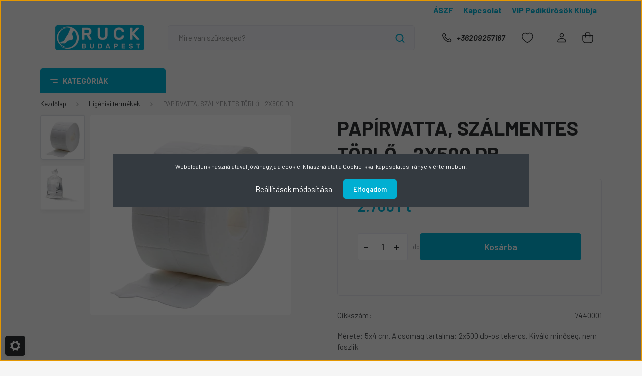

--- FILE ---
content_type: text/html; charset=UTF-8
request_url: https://ruck-budapest.hu/papirvatta-torlo-2x500-db-745
body_size: 29540
content:
<!DOCTYPE html>
<html lang="hu" dir="ltr">
<head>
    <title>PAPÍRVATTA, SZÁLMENTES TÖRLŐ - 2X500 DB - ruck-budapest.hu</title>
    <meta charset="utf-8">
    <meta name="description" content="PAPÍRVATTA, SZÁLMENTES TÖRLŐ - 2X500 DB termékünk most 2.700 Ft-os áron elérhető. Vásároljon kényelmesen és biztonságosan webáruházunkból, akár percek alatt!">
    <meta name="robots" content="index, follow">
    <link rel="image_src" href="https://pedibolt.cdn.shoprenter.hu/custom/pedibolt/image/data/product/Higi%C3%A9nia/FOT_PRO_34001-2_-SALL_-AIN_-V1-jpgwIqxJC9MThh7z.jpg.webp?lastmod=1719244587.1721205723">
    <meta property="og:title" content="PAPÍRVATTA, SZÁLMENTES TÖRLŐ - 2X500 DB" />
    <meta property="og:type" content="product" />
    <meta property="og:url" content="https://ruck-budapest.hu/papirvatta-torlo-2x500-db-745" />
    <meta property="og:image" content="https://pedibolt.cdn.shoprenter.hu/custom/pedibolt/image/cache/w955h500q100/product/Higi%C3%A9nia/FOT_PRO_34001-2_-SALL_-AIN_-V1-jpgwIqxJC9MThh7z.jpg.webp?lastmod=1719244587.1721205723" />
    <meta property="og:description" content="Mérete: 5x4 cm. A csomag tartalma: 2x500 db-os tekercs. Kiváló minőség, nem foszlik.Nem steril. " />
    <link href="https://pedibolt.cdn.shoprenter.hu/custom/pedibolt/image/data/Bannerek/RUCK_BUDAPEST_LOGO_facebook1.jpg?lastmod=1720772929.1721205723" rel="icon" />
    <link href="https://pedibolt.cdn.shoprenter.hu/custom/pedibolt/image/data/Bannerek/RUCK_BUDAPEST_LOGO_facebook1.jpg?lastmod=1720772929.1721205723" rel="apple-touch-icon" />
    <base href="https://ruck-budapest.hu:443" />
    <meta name="facebook-domain-verification" content="0p8w82vs31idw855m2i9d227c0cvhl" />
<meta name="google-site-verification" content="fVEjTsCG-Vu_5LHBkvcg6gCOYtg1OT4T3fiFGWU8Iec" />

    <meta name="viewport" content="width=device-width, initial-scale=1, maximum-scale=1, user-scalable=0">
            <link href="https://ruck-budapest.hu/papirvatta-torlo-2x500-db-745" rel="canonical">
    
            
                    
                <link rel="preconnect" href="https://fonts.gstatic.com" />
    <link rel="preload" as="style" href="https://fonts.googleapis.com/css2?family=Barlow:ital,wght@0,300;0,400;0,500;0,600;0,700;1,300;1,400;1,500;1,600;1,700&display=swap" />
    <link rel="stylesheet" href="https://fonts.googleapis.com/css2?family=Barlow:ital,wght@0,300;0,400;0,500;0,600;0,700;1,300;1,400;1,500;1,600;1,700&display=swap" media="print" onload="this.media='all'" />
    <noscript>
        <link rel="stylesheet" href="https://fonts.googleapis.com/css2?family=Barlow:ital,wght@0,300;0,400;0,500;0,600;0,700;1,300;1,400;1,500;1,600;1,700&display=swap" />
    </noscript>
    <link href="https://cdnjs.cloudflare.com/ajax/libs/fancybox/3.5.7/jquery.fancybox.min.css" rel="stylesheet" media="print" onload="this.media='all'"/>

            <link rel="stylesheet" href="https://pedibolt.cdn.shoprenter.hu/custom/pedibolt/catalog/view/theme/madrid_global/style/1767723329.1689691390.1720771074.1722864687.css?v=null.1721205723" media="all">
            <link rel="stylesheet" href="https://pedibolt.cdn.shoprenter.hu/custom/pedibolt/catalog/view/theme/madrid_global/stylesheet/stylesheet.css?v=1722864686" media="screen">
        <script>
        window.nonProductQuality = 100;
    </script>
    <script src="https://pedibolt.cdn.shoprenter.hu/catalog/view/javascript/jquery/jquery-1.10.2.min.js?v=1484139539"></script>

                
        
    
    <!-- Header JavaScript codes -->
            <script src="https://pedibolt.cdn.shoprenter.hu/web/compiled/js/base.js?v=1768982351"></script>
                    <script src="https://pedibolt.cdn.shoprenter.hu/web/compiled/js/countdown.js?v=1768982351"></script>
                    <script src="https://pedibolt.cdn.shoprenter.hu/web/compiled/js/productreview.js?v=1768982351"></script>
                    <script src="https://pedibolt.cdn.shoprenter.hu/web/compiled/js/before_starter2_head.js?v=1768982351"></script>
                    <script src="https://pedibolt.cdn.shoprenter.hu/web/compiled/js/before_starter2_productpage.js?v=1768982351"></script>
                    <script src="https://pedibolt.cdn.shoprenter.hu/web/compiled/js/nanobar.js?v=1768982351"></script>
                    <!-- Header jQuery onLoad scripts -->
    <script>window.countdownFormat='%D:%H:%M:%S';var BASEURL='https://ruck-budapest.hu';Currency={"symbol_left":"","symbol_right":" Ft","decimal_place":0,"decimal_point":",","thousand_point":".","currency":"HUF","value":1};var ShopRenter=ShopRenter||{};ShopRenter.product={"id":745,"sku":"7440001","currency":"HUF","unitName":"db","price":2700,"name":"PAP\u00cdRVATTA, SZ\u00c1LMENTES T\u00d6RL\u0150 - 2X500 DB","brand":"","currentVariant":[],"parent":{"id":745,"sku":"7440001","unitName":"db","price":2700,"name":"PAP\u00cdRVATTA, SZ\u00c1LMENTES T\u00d6RL\u0150 - 2X500 DB"}};$(document).ready(function(){});$(window).load(function(){var init_similar_products_Scroller=function(){$("#similar_products .aurora-scroll-click-mode").each(function(){var max=0;$(this).find($(".list_prouctname")).each(function(){var h=$(this).height();max=h>max?h:max;});$(this).find($(".list_prouctname")).each(function(){$(this).height(max);});});$("#similar_products .aurora-scroll-click-mode").auroraScroll({autoMode:"click",frameRate:60,speed:2.5,direction:-1,elementClass:"product-snapshot",pauseAfter:false,horizontal:true,visible:1,arrowsPosition:1},function(){initAurora();});}
init_similar_products_Scroller();});</script><script src="https://pedibolt.cdn.shoprenter.hu/web/compiled/js/vue/manifest.bundle.js?v=1768982348"></script><script>var ShopRenter=ShopRenter||{};ShopRenter.onCartUpdate=function(callable){document.addEventListener('cartChanged',callable)};ShopRenter.onItemAdd=function(callable){document.addEventListener('AddToCart',callable)};ShopRenter.onItemDelete=function(callable){document.addEventListener('deleteCart',callable)};ShopRenter.onSearchResultViewed=function(callable){document.addEventListener('AuroraSearchResultViewed',callable)};ShopRenter.onSubscribedForNewsletter=function(callable){document.addEventListener('AuroraSubscribedForNewsletter',callable)};ShopRenter.onCheckoutInitiated=function(callable){document.addEventListener('AuroraCheckoutInitiated',callable)};ShopRenter.onCheckoutShippingInfoAdded=function(callable){document.addEventListener('AuroraCheckoutShippingInfoAdded',callable)};ShopRenter.onCheckoutPaymentInfoAdded=function(callable){document.addEventListener('AuroraCheckoutPaymentInfoAdded',callable)};ShopRenter.onCheckoutOrderConfirmed=function(callable){document.addEventListener('AuroraCheckoutOrderConfirmed',callable)};ShopRenter.onCheckoutOrderPaid=function(callable){document.addEventListener('AuroraOrderPaid',callable)};ShopRenter.onCheckoutOrderPaidUnsuccessful=function(callable){document.addEventListener('AuroraOrderPaidUnsuccessful',callable)};ShopRenter.onProductPageViewed=function(callable){document.addEventListener('AuroraProductPageViewed',callable)};ShopRenter.onMarketingConsentChanged=function(callable){document.addEventListener('AuroraMarketingConsentChanged',callable)};ShopRenter.onCustomerRegistered=function(callable){document.addEventListener('AuroraCustomerRegistered',callable)};ShopRenter.onCustomerLoggedIn=function(callable){document.addEventListener('AuroraCustomerLoggedIn',callable)};ShopRenter.onCustomerUpdated=function(callable){document.addEventListener('AuroraCustomerUpdated',callable)};ShopRenter.onCartPageViewed=function(callable){document.addEventListener('AuroraCartPageViewed',callable)};ShopRenter.customer={"userId":0,"userClientIP":"18.118.215.0","userGroupId":8,"customerGroupTaxMode":"gross","customerGroupPriceMode":"only_gross","email":"","phoneNumber":"","name":{"firstName":"","lastName":""}};ShopRenter.theme={"name":"madrid_global","family":"madrid","parent":""};ShopRenter.shop={"name":"pedibolt","locale":"hu","currency":{"code":"HUF","rate":1},"domain":"pedibolt.myshoprenter.hu"};ShopRenter.page={"route":"product\/product","queryString":"papirvatta-torlo-2x500-db-745"};ShopRenter.formSubmit=function(form,callback){callback();};let loadedAsyncScriptCount=0;function asyncScriptLoaded(position){loadedAsyncScriptCount++;if(position==='body'){if(document.querySelectorAll('.async-script-tag').length===loadedAsyncScriptCount){if(/complete|interactive|loaded/.test(document.readyState)){document.dispatchEvent(new CustomEvent('asyncScriptsLoaded',{}));}else{document.addEventListener('DOMContentLoaded',()=>{document.dispatchEvent(new CustomEvent('asyncScriptsLoaded',{}));});}}}}</script><script type="text/javascript"async class="async-script-tag"onload="asyncScriptLoaded('header')"src="https://retargeting-shoprenter-cs.firebaseapp.com/retargeting.min.js"></script><script type="text/javascript"src="https://pedibolt.cdn.shoprenter.hu/web/compiled/js/vue/customerEventDispatcher.bundle.js?v=1768982348"></script><!--Custom header scripts--><script id="barat_hud_sr_script">var hst=document.createElement("script");hst.src="//admin.fogyasztobarat.hu/h-api.js";hst.type="text/javascript";hst.setAttribute("data-id","Y5T63ETM");hst.setAttribute("id","fbarat");var hs=document.getElementById("barat_hud_sr_script");hs.parentNode.insertBefore(hst,hs);</script>                
            
            <script>window.dataLayer=window.dataLayer||[];function gtag(){dataLayer.push(arguments)};var ShopRenter=ShopRenter||{};ShopRenter.config=ShopRenter.config||{};ShopRenter.config.googleConsentModeDefaultValue="denied";</script>                        <script type="text/javascript" src="https://pedibolt.cdn.shoprenter.hu/web/compiled/js/vue/googleConsentMode.bundle.js?v=1768982348"></script>

            <!-- Meta Pixel Code -->
<script>
  !function(f,b,e,v,n,t,s)
  {if(f.fbq)return;n=f.fbq=function(){n.callMethod?
  n.callMethod.apply(n,arguments):n.queue.push(arguments)};
  if(!f._fbq)f._fbq=n;n.push=n;n.loaded=!0;n.version='2.0';
  n.queue=[];t=b.createElement(e);t.async=!0;
  t.src=v;s=b.getElementsByTagName(e)[0];
  s.parentNode.insertBefore(t,s)}(window, document,'script',
  'https://connect.facebook.net/en_US/fbevents.js');
  fbq('consent', 'revoke');
fbq('init', '1453883765022523');
  fbq('track', 'PageView');
document.addEventListener('AuroraProductPageViewed', function(auroraEvent) {
                    fbq('track', 'ViewContent', {
                        content_type: 'product',
                        content_ids: [auroraEvent.detail.product.id.toString()],
                        value: parseFloat(auroraEvent.detail.product.grossUnitPrice),
                        currency: auroraEvent.detail.product.currency
                    }, {
                        eventID: auroraEvent.detail.event.id
                    });
                });
document.addEventListener('AuroraAddedToCart', function(auroraEvent) {
    var fbpId = [];
    var fbpValue = 0;
    var fbpCurrency = '';

    auroraEvent.detail.products.forEach(function(item) {
        fbpValue += parseFloat(item.grossUnitPrice) * item.quantity;
        fbpId.push(item.id);
        fbpCurrency = item.currency;
    });


    fbq('track', 'AddToCart', {
        content_ids: fbpId,
        content_type: 'product',
        value: fbpValue,
        currency: fbpCurrency
    }, {
        eventID: auroraEvent.detail.event.id
    });
})
window.addEventListener('AuroraMarketingCookie.Changed', function(event) {
            let consentStatus = event.detail.isAccepted ? 'grant' : 'revoke';
            if (typeof fbq === 'function') {
                fbq('consent', consentStatus);
            }
        });
</script>
<noscript><img height="1" width="1" style="display:none"
  src="https://www.facebook.com/tr?id=1453883765022523&ev=PageView&noscript=1"
/></noscript>
<!-- End Meta Pixel Code -->
            
            
            
                <!--Global site tag(gtag.js)--><script async src="https://www.googletagmanager.com/gtag/js?id=G-T3Q6FC7094"></script><script>window.dataLayer=window.dataLayer||[];function gtag(){dataLayer.push(arguments);}
gtag('js',new Date());gtag('config','G-T3Q6FC7094');</script>                                <script type="text/javascript" src="https://pedibolt.cdn.shoprenter.hu/web/compiled/js/vue/GA4EventSender.bundle.js?v=1768982348"></script>

    
    
</head>

    
<body id="body" class="page-body product-page-body show-quantity-in-module madrid_global-body desktop-device-body vertical-category-menu " role="document">
<script>ShopRenter.theme.breakpoints={'xs':0,'sm':576,'md':768,'lg':992,'xl':1200,'xxl':1400}</script><div id="fb-root"></div><script>(function(d,s,id){var js,fjs=d.getElementsByTagName(s)[0];if(d.getElementById(id))return;js=d.createElement(s);js.id=id;js.src="//connect.facebook.net/hu_HU/sdk/xfbml.customerchat.js#xfbml=1&version=v2.12&autoLogAppEvents=1";fjs.parentNode.insertBefore(js,fjs);}(document,"script","facebook-jssdk"));</script>
                    

<!-- cached -->    <div class="nanobar-cookie-cog d-flex-center rounded js-hidden-nanobar-button">
        <svg width="20" height="20" viewBox="0 0 20 20" fill="none" xmlns="http://www.w3.org/2000/svg">
    <path d="M18.0781 10C18.0781 8.75521 18.849 7.77083 20 7.09375C19.7917 6.40104 19.5156 5.72917 19.1771 5.10417C17.8802 5.44271 16.8333 4.9375 15.9479 4.05208C15.0677 3.17187 14.7969 2.11979 15.1354 0.822917C14.5104 0.484375 13.8437 0.208333 13.1458 0C12.4687 1.15625 11.25 1.92187 10 1.92187C8.75521 1.92187 7.53125 1.15625 6.85417 0C6.15625 0.208333 5.48958 0.484375 4.86458 0.822917C5.20312 2.11979 4.93229 3.16667 4.05208 4.05208C3.17187 4.93229 2.11979 5.44271 0.828125 5.10417C0.484375 5.72917 0.208333 6.39583 0 7.09375C1.15625 7.77083 1.92708 8.75521 1.92708 10C1.92708 11.2448 1.15625 12.4687 0 13.1458C0.208333 13.8437 0.484375 14.5104 0.822917 15.1354C2.11979 14.7969 3.16667 15.0677 4.04687 15.9479C4.93229 16.8281 5.19792 17.8802 4.85937 19.1771C5.48958 19.5156 6.15104 19.7917 6.84896 20C7.52604 18.8437 8.75 18.0781 9.99479 18.0781C11.2396 18.0781 12.4635 18.8437 13.1406 20C13.8385 19.7917 14.5052 19.5156 15.1302 19.1771C14.7917 17.8802 15.0625 16.8333 15.9427 15.9479C16.8229 15.0677 17.875 14.5573 19.1719 14.8958C19.5104 14.2656 19.7865 13.599 19.9948 12.9062C18.8437 12.2292 18.0781 11.2448 18.0781 10ZM10 15.1198C7.17708 15.1198 4.88021 12.8281 4.88021 10C4.88021 7.17187 7.17187 4.88021 10 4.88021C12.8281 4.88021 15.1198 7.17187 15.1198 10C15.1198 12.8281 12.8281 15.1198 10 15.1198Z" fill="currentColor"/>
</svg>

    </div>
<div class="Fixed nanobar bg-dark js-nanobar-first-login">
    <div class="container nanobar-container">
        <div class="row flex-column flex-sm-row">
            <div class="col-12 col-sm-6 col-lg-8 nanobar-text-cookies align-self-center text-sm-left">
                Weboldalunk használatával jóváhagyja a cookie-k használatát a Cookie-kkal kapcsolatos irányelv értelmében.
            </div>
            <div class="col-12 col-sm-6 col-lg-4 nanobar-buttons m-sm-0 text-center text-sm-right">
                <a href="#" class="btn btn-link nanobar-settings-button js-nanobar-settings-button">
                    Beállítások módosítása
                </a>
                <a href="#" class="btn btn-primary nanobar-btn js-nanobar-close-cookies" data-button-save-text="Beállítások mentése">
                    Elfogadom
                </a>
            </div>
        </div>
        <div class="nanobar-cookies js-nanobar-cookies flex-column flex-sm-row text-left pt-3 mt-3" style="display: none;">
            <div class="form-check pt-2 pb-2 pr-2 mb-0">
                <input class="form-check-input" type="checkbox" name="required_cookies" disabled checked />
                <label class="form-check-label">
                    Szükséges cookie-k
                    <div class="cookies-help-text text-muted">
                        Ezek a cookie-k segítenek abban, hogy a webáruház használható és működőképes legyen.
                    </div>
                </label>
            </div>
            <div class="form-check pt-2 pb-2 pr-2 mb-0">
                <input class="form-check-input js-nanobar-marketing-cookies" type="checkbox" name="marketing_cookies"
                         checked />
                <label class="form-check-label">
                    Marketing cookie-k
                    <div class="cookies-help-text text-muted">
                        Ezeket a cookie-k segítenek abban, hogy az Ön érdeklődési körének megfelelő reklámokat és termékeket jelenítsük meg a webáruházban.
                    </div>
                </label>
            </div>
        </div>
    </div>
</div>

<script>
    (function ($) {
        $(document).ready(function () {
            new AuroraNanobar.FirstLogNanobarCheckbox(jQuery('.js-nanobar-first-login'), 'modal');
        });
    })(jQuery);
</script>
<!-- /cached -->
<!-- cached --><div class="Fixed nanobar bg-dark js-nanobar-free-shipping">
    <div class="container nanobar-container">
        <button type="button" class="close js-nanobar-close" aria-label="Close">
            <span aria-hidden="true">&times;</span>
        </button>
        <div class="nanobar-text px-3"></div>
    </div>
</div>

<script>$(document).ready(function(){document.nanobarInstance=new AuroraNanobar.FreeShippingNanobar($('.js-nanobar-free-shipping'),'modal','0','','1');});</script><!-- /cached -->
                <!-- page-wrap -->

                <div class="page-wrap">
                                                

    <header class="sticky-head">
        <div class="sticky-head-inner">
                    <div class="header-top-line">
                <div class="container">
                    <div class="header-top d-flex justify-content-end">
                        <!-- cached -->
    <ul class="nav headermenu-list">
                    <li class="nav-item">
                <a href="https://ruck-budapest.hu/aszf"
                   target="_self"
                   class="nav-link "
                    title="ÁSZF"
                >
                    ÁSZF
                </a>
                            </li>
                    <li class="nav-item">
                <a href="https://ruck-budapest.hu/index.php?route=information/contact"
                   target="_self"
                   class="nav-link "
                    title="Kapcsolat"
                >
                    Kapcsolat
                </a>
                            </li>
                    <li class="nav-item">
                <a href="https://ruck-budapest.hu/vip-klub"
                   target="_self"
                   class="nav-link "
                    title="VIP Pedikűrösök Klubja"
                >
                    VIP Pedikűrösök Klubja
                </a>
                            </li>
            </ul>
    <!-- /cached -->
                        
                        
                    </div>
                </div>
            </div>
            <div class="header-middle-line ">
                <div class="container">
                    <div class="header-middle">
                        <nav class="navbar navbar-expand-lg">
                            <button id="js-hamburger-icon" class="d-flex d-lg-none" title="Menü">
                                <div class="hamburger-icon position-relative">
                                    <div class="hamburger-icon-line position-absolute line-1"></div>
                                    <div class="hamburger-icon-line position-absolute line-3"></div>
                                </div>
                            </button>
                                                            <!-- cached -->
    <a class="navbar-brand" href="/"><img style="border: 0; max-width: 300px;" src="https://pedibolt.cdn.shoprenter.hu/custom/pedibolt/image/cache/w300h63m00/Logok/RUCK_BUDAPEST_LOGO.png?v=1723022302" title="Ruck Budapest" alt="Ruck Budapest" /></a>
<!-- /cached -->
                                
<div class="dropdown search-module d-flex">
    <div class="input-group">
        <input class="form-control disableAutocomplete" type="text" placeholder="Mire van szükséged?" value=""
               id="filter_keyword" 
               onclick="this.value=(this.value==this.defaultValue)?'':this.value;"/>
        <div class="input-group-append">
            <button title="Keresés" class="btn btn-link" onclick="moduleSearch();">
                <svg width="19" height="18" viewBox="0 0 19 18" fill="none" xmlns="http://www.w3.org/2000/svg">
    <path d="M17.4492 17L13.4492 13M8.47698 15.0555C4.59557 15.0555 1.44922 11.9092 1.44922 8.02776C1.44922 4.14635 4.59557 1 8.47698 1C12.3584 1 15.5047 4.14635 15.5047 8.02776C15.5047 11.9092 12.3584 15.0555 8.47698 15.0555Z" stroke="currentColor" stroke-width="2" stroke-linecap="round" stroke-linejoin="round"/>
</svg>

            </button>
        </div>
    </div>

    <input type="hidden" id="filter_description" value="0"/>
    <input type="hidden" id="search_shopname" value="pedibolt"/>
    <div id="results" class="dropdown-menu search-results p-0"></div>
</div>



                                                                                    <a class="nav-link header-phone-box header-middle-right-link d-none d-lg-flex" href="tel:+36209257167">
                                <svg width="24" height="24" viewBox="0 0 24 24" fill="none" xmlns="http://www.w3.org/2000/svg">
    <path fill-rule="evenodd" clip-rule="evenodd" d="M10.8561 13.1444C9.68615 11.9744 8.80415 10.6644 8.21815 9.33536C8.09415 9.05436 8.16715 8.72536 8.38415 8.50836L9.20315 7.69036C9.87415 7.01936 9.87415 6.07036 9.28815 5.48436L8.11415 4.31036C7.33315 3.52936 6.06715 3.52936 5.28615 4.31036L4.63415 4.96236C3.89315 5.70336 3.58415 6.77236 3.78415 7.83236C4.27815 10.4454 5.79615 13.3064 8.24515 15.7554C10.6941 18.2044 13.5551 19.7224 16.1681 20.2164C17.2281 20.4164 18.2971 20.1074 19.0381 19.3664L19.6891 18.7154C20.4701 17.9344 20.4701 16.6684 19.6891 15.8874L18.5161 14.7144C17.9301 14.1284 16.9801 14.1284 16.3951 14.7144L15.4921 15.6184C15.2751 15.8354 14.9461 15.9084 14.6651 15.7844C13.3361 15.1974 12.0261 14.3144 10.8561 13.1444Z" stroke="currentColor" stroke-width="1.5" stroke-linecap="round" stroke-linejoin="round"/>
</svg>

                                +36209257167
                            </a>
                                                                                    <div id="js-wishlist-module-wrapper">
                                <hx:include src="/_fragment?_path=_format%3Dhtml%26_locale%3Den%26_controller%3Dmodule%252Fwishlist&amp;_hash=ah8OyIRROpzZmAbaFc8gotBQmgHJTkLBVG8YsBNjYl4%3D"></hx:include>
                            </div>
                                                        <!-- cached -->
    <ul class="nav login-list">
                    <li class="nav-item">
                <a class="nav-link header-middle-right-link" href="index.php?route=account/login" title="Belépés / Regisztráció">
                    <span class="header-user-icon">
                        <svg width="18" height="20" viewBox="0 0 18 20" fill="none" xmlns="http://www.w3.org/2000/svg">
    <path fill-rule="evenodd" clip-rule="evenodd" d="M11.4749 2.52513C12.8417 3.89197 12.8417 6.10804 11.4749 7.47488C10.1081 8.84172 7.89199 8.84172 6.52515 7.47488C5.15831 6.10804 5.15831 3.89197 6.52515 2.52513C7.89199 1.15829 10.1081 1.15829 11.4749 2.52513Z" stroke="currentColor" stroke-width="1.5" stroke-linecap="round" stroke-linejoin="round"/>
    <path fill-rule="evenodd" clip-rule="evenodd" d="M1 16.5V17.5C1 18.052 1.448 18.5 2 18.5H16C16.552 18.5 17 18.052 17 17.5V16.5C17 13.474 13.048 11.508 9 11.508C4.952 11.508 1 13.474 1 16.5Z" stroke="currentColor" stroke-width="1.5" stroke-linecap="round" stroke-linejoin="round"/>
</svg>

                    </span>
                </a>
            </li>
            </ul>
<!-- /cached -->
                            <div id="header-cart-wrapper">
                                <div id="js-cart">
                                    <hx:include src="/_fragment?_path=_format%3Dhtml%26_locale%3Den%26_controller%3Dmodule%252Fcart&amp;_hash=EjpVweYV6S3lVFOfDqDJXE45JuLUO0QxUTsX6tXM9LA%3D"></hx:include>
                                </div>
                            </div>
                        </nav>
                    </div>
                </div>
            </div>
            <div class="header-bottom-line d-none d-lg-block">
                <div class="container">
                    


                    
            <div id="module_category_wrapper" class="module-category-wrapper">
        <div id="category" class="module content-module header-position category-module" >
                    <div class="module-head">
                            <span class="category-menu-hamburger-icon"></span>
                        <div class="module-head-title">Kategóriák</div>
        </div>
            <div class="module-body">
                    <div id="category-nav">
        

    <ul class="nav nav-pills category category-menu sf-menu sf-horizontal cached">
        <li id="cat_274" class="nav-item item category-list module-list parent even">
    <a href="https://ruck-budapest.hu/peclavus-labapolo-keszitmenyek-274" class="nav-link">
                                    <img
    src='https://pedibolt.cdn.shoprenter.hu/custom/pedibolt/image/cache/w35h35q100/Bannerek/piktoramok/1Pikt.jpg.webp?lastmod=0.1721205723'

    
            width="35"
    
            height="35"
    
    
    
    alt="peclavus® lábápolók"

    
    
    />

                <span>peclavus® lábápolók</span>
    </a>
            <ul class="nav flex-column children"><li id="cat_260" class="nav-item item category-list module-list even">
    <a href="https://ruck-budapest.hu/peclavus-labapolo-keszitmenyek-274/peclavus-podo-care" class="nav-link">
                <span>peclavus® PODOcare </span>
    </a>
    </li><li id="cat_267" class="nav-item item category-list module-list odd">
    <a href="https://ruck-budapest.hu/peclavus-labapolo-keszitmenyek-274/peclavus-podomed-267" class="nav-link">
                <span>peclavus® PODOmed</span>
    </a>
    </li><li id="cat_268" class="nav-item item category-list module-list even">
    <a href="https://ruck-budapest.hu/peclavus-labapolo-keszitmenyek-274/peclavus-pododiabetic-268" class="nav-link">
                <span>peclavus® PODOdiabetic</span>
    </a>
    </li></ul>
    </li><li id="cat_276" class="nav-item item category-list module-list parent odd">
    <a href="https://ruck-budapest.hu/labapolo-keszitmenyek-problemak-szerint-276" class="nav-link">
                                    <img
    src='https://pedibolt.cdn.shoprenter.hu/custom/pedibolt/image/cache/w35h35q100/Bannerek/piktoramok/2b_Pikt.jpg.webp?lastmod=0.1721205723'

    
            width="35"
    
            height="35"
    
    
    
    alt="Lábápoló készítmények problémák szerint"

    
    
    />

                <span>Lábápoló készítmények problémák szerint</span>
    </a>
            <ul class="nav flex-column children"><li id="cat_236" class="nav-item item category-list module-list even">
    <a href="https://ruck-budapest.hu/labapolo-keszitmenyek-problemak-szerint-276/koromapolok-gombas-koromre-koromborre-236" class="nav-link">
                <span>Körmökre</span>
    </a>
    </li><li id="cat_244" class="nav-item item category-list module-list odd">
    <a href="https://ruck-budapest.hu/labapolo-keszitmenyek-problemak-szerint-276/peclavus-labapolo-normal-borre" class="nav-link">
                <span>Normál bőrre</span>
    </a>
    </li><li id="cat_245" class="nav-item item category-list module-list even">
    <a href="https://ruck-budapest.hu/labapolo-keszitmenyek-problemak-szerint-276/szaraz-erdes-borre-245" class="nav-link">
                <span>Érdes, száraz bőrre, berepedt sarokra</span>
    </a>
    </li><li id="cat_241" class="nav-item item category-list module-list odd">
    <a href="https://ruck-budapest.hu/labapolo-keszitmenyek-problemak-szerint-276/borkemenyedesekre-tyukszemekre-241" class="nav-link">
                <span>Bőrkeményedésekre</span>
    </a>
    </li><li id="cat_254" class="nav-item item category-list module-list even">
    <a href="https://ruck-budapest.hu/labapolo-keszitmenyek-problemak-szerint-276/labizzadas-labszag-254" class="nav-link">
                <span>Lábizzadás, lábszag ellen</span>
    </a>
    </li><li id="cat_246" class="nav-item item category-list module-list odd">
    <a href="https://ruck-budapest.hu/labapolo-keszitmenyek-problemak-szerint-276/cukorbetegnek-erzekeny-borueknek-246" class="nav-link">
                <span>Cukorbetegeknek, érzékeny bőrűeknek</span>
    </a>
    </li><li id="cat_309" class="nav-item item category-list module-list even">
    <a href="https://ruck-budapest.hu/labapolo-keszitmenyek-problemak-szerint-276/gombas-koromre-borre-309" class="nav-link">
                <span>Gombás körömre, bőrre</span>
    </a>
    </li></ul>
    </li><li id="cat_251" class="nav-item item category-list module-list parent even">
    <a href="https://ruck-budapest.hu/aztatovizbe-251" class="nav-link">
                                    <img
    src='https://pedibolt.cdn.shoprenter.hu/custom/pedibolt/image/cache/w35h35q100/Bannerek/piktoramok/pedi.jpg.webp?lastmod=0.1721205723'

    
            width="35"
    
            height="35"
    
    
    
    alt="Pedikürös kezelésekhez"

    
    
    />

                <span>Pedikürös kezelésekhez</span>
    </a>
            <ul class="nav flex-column children"><li id="cat_239" class="nav-item item category-list module-list even">
    <a href="https://ruck-budapest.hu/aztatovizbe-251/koromsanctisztitas-239" class="nav-link">
                <span>Körömsánctisztítás, tamponálás</span>
    </a>
    </li></ul>
    </li><li id="cat_281" class="nav-item item category-list module-list parent odd">
    <a href="https://ruck-budapest.hu/egyeb-labapolok-281" class="nav-link">
                                    <img
    src='https://pedibolt.cdn.shoprenter.hu/custom/pedibolt/image/cache/w35h35q100/Bannerek/piktoramok/egyeb.jpg.webp?lastmod=0.1721205723'

    
            width="35"
    
            height="35"
    
    
    
    alt="Egyéb lábápolók"

    
    
    />

                <span>Egyéb lábápolók</span>
    </a>
            <ul class="nav flex-column children"><li id="cat_264" class="nav-item item category-list module-list even">
    <a href="https://ruck-budapest.hu/egyeb-labapolok-281/callusan-habkremek-264" class="nav-link">
                <span>Callusan habkrémek</span>
    </a>
    </li><li id="cat_191" class="nav-item item category-list module-list odd">
    <a href="https://ruck-budapest.hu/egyeb-labapolok-281/spirularin-191" class="nav-link">
                <span>Spirulina algás készítmények</span>
    </a>
    </li></ul>
    </li><li id="cat_278" class="nav-item item category-list module-list parent even">
    <a href="https://ruck-budapest.hu/gepi-labapolas-278" class="nav-link">
                                    <img
    src='https://pedibolt.cdn.shoprenter.hu/custom/pedibolt/image/cache/w35h35q100/Bannerek/piktoramok/6Pikt.jpg.webp?lastmod=0.1721205723'

    
            width="35"
    
            height="35"
    
    
    
    alt="Gépi lábápolás"

    
    
    />

                <span>Gépi lábápolás</span>
    </a>
            <ul class="nav flex-column children"><li id="cat_186" class="nav-item item category-list module-list even">
    <a href="https://ruck-budapest.hu/gepi-labapolas-278/labapolo-gepek-186" class="nav-link">
                <span>Lábápoló gépek</span>
    </a>
    </li><li id="cat_199" class="nav-item item category-list module-list odd">
    <a href="https://ruck-budapest.hu/gepi-labapolas-278/kiegeszitok-tartozekok-199" class="nav-link">
                <span>Lábápoló gépek kiegésztői</span>
    </a>
    </li><li id="cat_202" class="nav-item item category-list module-list even">
    <a href="https://ruck-budapest.hu/gepi-labapolas-278/frezerek-gombas-korom-csiszolasara-202" class="nav-link">
                <span>Frézerek kömökre</span>
    </a>
    </li><li id="cat_209" class="nav-item item category-list module-list even">
    <a href="https://ruck-budapest.hu/gepi-labapolas-278/frezerek-borre-209" class="nav-link">
                <span>Frézerek bőrre</span>
    </a>
    </li><li id="cat_198" class="nav-item item category-list module-list odd">
    <a href="https://ruck-budapest.hu/gepi-labapolas-278/frezerek-koromsanc-tisztitasra-198" class="nav-link">
                <span>FRÉZEREK KÖRÖMSÁNC TISZTÍTÁSRA</span>
    </a>
    </li><li id="cat_196" class="nav-item item category-list module-list even">
    <a href="https://ruck-budapest.hu/gepi-labapolas-278/frezerek-tyukszem-kiszedesere-196" class="nav-link">
                <span>Frézerek tyúkszem kiszedésére</span>
    </a>
    </li><li id="cat_197" class="nav-item item category-list module-list odd">
    <a href="https://ruck-budapest.hu/gepi-labapolas-278/gyemant-szemcses-frezerek-197" class="nav-link">
                <span>Gyémánt szemcsés frézerek körömre, bőrre</span>
    </a>
    </li><li id="cat_201" class="nav-item item category-list module-list even">
    <a href="https://ruck-budapest.hu/gepi-labapolas-278/kemenyfem-frezerek-201" class="nav-link">
                <span>KEMÉNYFÉM FRÉZEREK</span>
    </a>
    </li><li id="cat_250" class="nav-item item category-list module-list parent even">
    <a href="https://ruck-budapest.hu/gepi-labapolas-278/csiszolo-sapkak-250" class="nav-link">
                <span>Csiszolósapkák</span>
    </a>
            <ul class="nav flex-column children"><li id="cat_296" class="nav-item item category-list module-list even">
    <a href="https://ruck-budapest.hu/gepi-labapolas-278/csiszolo-sapkak-250/csiszolokupok-296" class="nav-link">
                <span>Csiszolókúpok</span>
    </a>
    </li><li id="cat_295" class="nav-item item category-list module-list odd">
    <a href="https://ruck-budapest.hu/gepi-labapolas-278/csiszolo-sapkak-250/csiszolosapkak-295" class="nav-link">
                <span>Csiszolósapkák</span>
    </a>
    </li><li id="cat_298" class="nav-item item category-list module-list even">
    <a href="https://ruck-budapest.hu/gepi-labapolas-278/csiszolo-sapkak-250/hosszu-csiszolosapkak-298" class="nav-link">
                <span>Hosszú csiszolósapkák</span>
    </a>
    </li><li id="cat_292" class="nav-item item category-list module-list odd">
    <a href="https://ruck-budapest.hu/gepi-labapolas-278/csiszolo-sapkak-250/tartoszarak-292" class="nav-link">
                <span>Tartószárak</span>
    </a>
    </li><li id="cat_300" class="nav-item item category-list module-list even">
    <a href="https://ruck-budapest.hu/gepi-labapolas-278/csiszolo-sapkak-250/thermo-csiszolosapkak-300" class="nav-link">
                <span>Thermo csiszolósapkák</span>
    </a>
    </li></ul>
    </li><li id="cat_271" class="nav-item item category-list module-list odd">
    <a href="https://ruck-budapest.hu/gepi-labapolas-278/frezerek-borre-271" class="nav-link">
                <span>FRÉZEREK BŐRRE</span>
    </a>
    </li><li id="cat_212" class="nav-item item category-list module-list even">
    <a href="https://ruck-budapest.hu/gepi-labapolas-278/hasznos-eszkozok-frezerekhez-212" class="nav-link">
                <span>HASZNOS ESZKÖZÖK FRÉZEREKHEZ</span>
    </a>
    </li><li id="cat_215" class="nav-item item category-list module-list odd">
    <a href="https://ruck-budapest.hu/gepi-labapolas-278/polirozo-fejek-215" class="nav-link">
                <span>POLÍROZÓ FEJEK</span>
    </a>
    </li></ul>
    </li><li id="cat_159" class="nav-item item category-list module-list odd">
    <a href="https://ruck-budapest.hu/kezapolok-159" class="nav-link">
                                    <img
    src='https://pedibolt.cdn.shoprenter.hu/custom/pedibolt/image/cache/w35h35q100/Bannerek/piktoramok/kez.jpg.webp?lastmod=0.1721205723'

    
            width="35"
    
            height="35"
    
    
    
    alt="peclavus® kéz- és körömápolók"

    
    
    />

                <span>peclavus® kéz- és körömápolók</span>
    </a>
    </li><li id="cat_288" class="nav-item item category-list module-list even">
    <a href="https://ruck-budapest.hu/peclavus-ferfiaknak-288" class="nav-link">
                                    <img
    src='https://pedibolt.cdn.shoprenter.hu/custom/pedibolt/image/cache/w35h35q100/product/man/shutterstock_2527046659.jpg.webp?lastmod=0.1721205723'

    
            width="35"
    
            height="35"
    
    
    
    alt="peclavus® férfiaknak"

    
    
    />

                <span>peclavus® férfiaknak</span>
    </a>
    </li><li id="cat_286" class="nav-item item category-list module-list odd">
    <a href="https://ruck-budapest.hu/peclavus-wellness-286" class="nav-link">
                                    <img
    src='https://pedibolt.cdn.shoprenter.hu/custom/pedibolt/image/cache/w35h35q100/fotok/shutterstock_2471819377kicsi.jpg.webp?lastmod=0.1721205723'

    
            width="35"
    
            height="35"
    
    
    
    alt="peclavus® wellness"

    
    
    />

                <span>peclavus® wellness</span>
    </a>
    </li><li id="cat_178" class="nav-item item category-list module-list parent even">
    <a href="https://ruck-budapest.hu/lakkok-178" class="nav-link">
                                    <img
    src='https://pedibolt.cdn.shoprenter.hu/custom/pedibolt/image/cache/w35h35q100/Bannerek/piktoramok/9Pikt.jpg.webp?lastmod=0.1721205723'

    
            width="35"
    
            height="35"
    
    
    
    alt="Köröm (szabályozás, pótlás) "

    
    
    />

                <span>Köröm (szabályozás, pótlás) </span>
    </a>
            <ul class="nav flex-column children"><li id="cat_161" class="nav-item item category-list module-list even">
    <a href="https://ruck-budapest.hu/lakkok-178/korompotlas-koromlakkok-161" class="nav-link">
                <span>KÖRÖMPÓTLÁS KÉZEN-LÁBON</span>
    </a>
    </li><li id="cat_162" class="nav-item item category-list module-list odd">
    <a href="https://ruck-budapest.hu/lakkok-178/koromproti-anyagok-162" class="nav-link">
                <span>KÖRÖMSZABÁLYOZÁS</span>
    </a>
    </li></ul>
    </li><li id="cat_282" class="nav-item item category-list module-list parent odd">
    <a href="https://ruck-budapest.hu/koromlakkok-282" class="nav-link">
                                    <img
    src='https://pedibolt.cdn.shoprenter.hu/custom/pedibolt/image/cache/w35h35q100/Bannerek/piktoramok/12lakk.jpg.webp?lastmod=0.1721205723'

    
            width="35"
    
            height="35"
    
    
    
    alt="Körömlakkok"

    
    
    />

                <span>Körömlakkok</span>
    </a>
            <ul class="nav flex-column children"><li id="cat_168" class="nav-item item category-list module-list even">
    <a href="https://ruck-budapest.hu/koromlakkok-282/benott-korom-szabalyozasa-168" class="nav-link">
                <span>KÖRÖMLAKKOK, KIEGÉSZÍTŐK</span>
    </a>
    </li></ul>
    </li><li id="cat_289" class="nav-item item category-list module-list even">
    <a href="https://ruck-budapest.hu/peclavus-kids-289" class="nav-link">
                                    <img
    src='https://pedibolt.cdn.shoprenter.hu/custom/pedibolt/image/cache/w35h35q100/product/gyerek/ezgif-2-cae1d261d0.jpg.webp?lastmod=0.1721205723'

    
            width="35"
    
            height="35"
    
    
    
    alt="peclavus® Kids"

    
    
    />

                <span>peclavus® Kids</span>
    </a>
    </li><li id="cat_165" class="nav-item item category-list module-list parent odd">
    <a href="https://ruck-budapest.hu/keziszerszamok-165" class="nav-link">
                                    <img
    src='https://pedibolt.cdn.shoprenter.hu/custom/pedibolt/image/cache/w35h35q100/Bannerek/piktoramok/8Pikt.jpg.webp?lastmod=0.1721205723'

    
            width="35"
    
            height="35"
    
    
    
    alt="Kéziszerszámok"

    
    
    />

                <span>Kéziszerszámok</span>
    </a>
            <ul class="nav flex-column children"><li id="cat_228" class="nav-item item category-list module-list even">
    <a href="https://ruck-budapest.hu/keziszerszamok-165/koromcsipok-228" class="nav-link">
                <span>KÖRÖM-, KÖRÖMSAROKCSÍPŐK</span>
    </a>
    </li><li id="cat_219" class="nav-item item category-list module-list odd">
    <a href="https://ruck-budapest.hu/keziszerszamok-165/borvago-ollok-borcsipok-219" class="nav-link">
                <span>BŐRVÁGÓ OLLÓK, BŐRCSÍPŐK</span>
    </a>
    </li><li id="cat_235" class="nav-item item category-list module-list even">
    <a href="https://ruck-budapest.hu/keziszerszamok-165/csipeszek-235" class="nav-link">
                <span>CSIPESZEK</span>
    </a>
    </li><li id="cat_222" class="nav-item item category-list module-list odd">
    <a href="https://ruck-budapest.hu/keziszerszamok-165/korom-koromsanctisztitok-222" class="nav-link">
                <span>KÖRÖM, KÖRÖMSÁNCTISZTÍTÓK</span>
    </a>
    </li><li id="cat_193" class="nav-item item category-list module-list odd">
    <a href="https://ruck-budapest.hu/keziszerszamok-165/pengek-193" class="nav-link">
                <span>PENGÉK ÉS TARTOZÉKAI</span>
    </a>
    </li><li id="cat_232" class="nav-item item category-list module-list even">
    <a href="https://ruck-budapest.hu/keziszerszamok-165/vizsgaloeszkozok-232" class="nav-link">
                <span>VIZSGÁLÓESZKÖZÖK</span>
    </a>
    </li><li id="cat_223" class="nav-item item category-list module-list odd">
    <a href="https://ruck-budapest.hu/keziszerszamok-165/reszelok-223" class="nav-link">
                <span>RESZELŐK</span>
    </a>
    </li></ul>
    </li><li id="cat_304" class="nav-item item category-list module-list even">
    <a href="https://ruck-budapest.hu/tovabbkepzesek-304" class="nav-link">
                                    <img
    src='https://pedibolt.cdn.shoprenter.hu/custom/pedibolt/image/cache/w35h35q100/Pediakademia/pediakademiavegleges.jpg.webp?lastmod=0.1721205723'

    
            width="35"
    
            height="35"
    
    
    
    alt="PEDIAKADÉMIA"

    
    
    />

                <span>PEDIAKADÉMIA</span>
    </a>
    </li><li id="cat_306" class="nav-item item category-list module-list odd">
    <a href="https://ruck-budapest.hu/prontoman-306" class="nav-link">
                                    <img
    src='https://pedibolt.cdn.shoprenter.hu/custom/pedibolt/image/cache/w35h35q100/Prontoman/prontomangel.png.webp?lastmod=0.1721205723'

    
            width="35"
    
            height="35"
    
    
    
    alt="Prontoman"

    
    
    />

                <span>Prontoman</span>
    </a>
    </li><li id="cat_190" class="nav-item item category-list module-list even">
    <a href="https://ruck-budapest.hu/nyomoterheles-csokkentok-190" class="nav-link">
                                    <img
    src='https://pedibolt.cdn.shoprenter.hu/custom/pedibolt/image/cache/w35h35q100/Bannerek/piktoramok/7Pikt.jpg.webp?lastmod=0.1721205723'

    
            width="35"
    
            height="35"
    
    
    
    alt="Tehermentesítők"

    
    
    />

                <span>Tehermentesítők</span>
    </a>
    </li><li id="cat_166" class="nav-item item category-list module-list parent odd">
    <a href="https://ruck-budapest.hu/higieniai-termekek-166" class="nav-link">
                                    <img
    src='https://pedibolt.cdn.shoprenter.hu/custom/pedibolt/image/cache/w35h35q100/Bannerek/piktoramok/10masz.jpg.webp?lastmod=0.1721205723'

    
            width="35"
    
            height="35"
    
    
    
    alt="Higéniai termékek"

    
    
    />

                <span>Higéniai termékek</span>
    </a>
            <ul class="nav flex-column children"><li id="cat_184" class="nav-item item category-list module-list parent even">
    <a href="https://ruck-budapest.hu/higieniai-termekek-166/kesztyuk-184" class="nav-link">
                <span>KESZTYŰK</span>
    </a>
            <ul class="nav flex-column children"><li id="cat_185" class="nav-item item category-list module-list even">
    <a href="https://ruck-budapest.hu/higieniai-termekek-166/kesztyuk-184/m-meretu-kesztyuk-185" class="nav-link">
                <span>M MÉRETŰ KESZTYŰK</span>
    </a>
    </li></ul>
    </li><li id="cat_183" class="nav-item item category-list module-list odd">
    <a href="https://ruck-budapest.hu/higieniai-termekek-166/maszkok-183" class="nav-link">
                <span>MASZKOK</span>
    </a>
    </li><li id="cat_255" class="nav-item item category-list module-list even">
    <a href="https://ruck-budapest.hu/higieniai-termekek-166/hasznos-dolgok-255" class="nav-link">
                <span>HASZNOS DOLGOK</span>
    </a>
    </li></ul>
    </li><li id="cat_257" class="nav-item item category-list module-list odd">
    <a href="https://ruck-budapest.hu/akcio-technikai" class="nav-link">
                                    <img
    src='https://pedibolt.cdn.shoprenter.hu/custom/pedibolt/image/cache/w35h35q100/Bannerek/piktoramok/11saza.jpg.webp?lastmod=0.1721205723'

    
            width="35"
    
            height="35"
    
    
    
    alt="Akciós termékek"

    
    
    />

                <span>Akciós termékek</span>
    </a>
    </li>
    </ul>

    <script>$(function(){$("ul.category").superfish({animation:{opacity:'show'},popUpSelector:".children",delay:400,speed:'normal',hoverClass:'js-sf-hover',onBeforeShow:function(){var customParentBox=$(this).parent();if(customParentBox.length){$ulHeight=customParentBox.position().top;if(!$(this).parent().hasClass("dropDownParent")){$(this).css("top",$ulHeight+"px");}}}});});</script>    </div>
            </div>
                                </div>
    
            </div>
    
                </div>
            </div>
                </div>
    </header>

                            
            <main class="has-sticky">
                        

        <div class="container one-column-content main-container">
                <nav aria-label="breadcrumb">
        <ol class="breadcrumb" itemscope itemtype="https://schema.org/BreadcrumbList">
                            <li class="breadcrumb-item"  itemprop="itemListElement" itemscope itemtype="https://schema.org/ListItem">
                                            <a itemprop="item" href="https://ruck-budapest.hu">
                            <span itemprop="name">Kezdőlap</span>
                        </a>
                    
                    <meta itemprop="position" content="1" />
                </li>
                            <li class="breadcrumb-item"  itemprop="itemListElement" itemscope itemtype="https://schema.org/ListItem">
                                            <a itemprop="item" href="https://ruck-budapest.hu/higieniai-termekek-166">
                            <span itemprop="name">Higéniai termékek</span>
                        </a>
                    
                    <meta itemprop="position" content="2" />
                </li>
                            <li class="breadcrumb-item active" aria-current="page" itemprop="itemListElement" itemscope itemtype="https://schema.org/ListItem">
                                            <span itemprop="name">PAPÍRVATTA, SZÁLMENTES TÖRLŐ - 2X500 DB</span>
                    
                    <meta itemprop="position" content="3" />
                </li>
                    </ol>
    </nav>



        <div class="flypage" itemscope itemtype="//schema.org/Product">
                            <div class="page-head">
                                    </div>
            
                            <div class="page-body">
                        <section class="product-page-top">
                <div class="row">
            <div class="col-sm-7 col-md-6 product-page-left">
                <div class="product-image-box">
                    <div class="product-image position-relative">
                            

<div class="product_badges vertical-orientation">
    </div>



<div id="product-image-container">
            <div class="product-images">
                                            <div class="product-image-outer d-inline-flex">
            <img
                src="https://pedibolt.cdn.shoprenter.hu/custom/pedibolt/image/cache/w110h110wt1q100/product/Higi%C3%A9nia/FOT_PRO_34001-2_-SALL_-AIN_-V1-jpgwIqxJC9MThh7z.jpg.webp?lastmod=1719244587.1721205723"
                class="product-secondary-image thumb-active"
                data-index="0"
                data-popup="https://pedibolt.cdn.shoprenter.hu/custom/pedibolt/image/cache/w900h500wt1q100/product/Higi%C3%A9nia/FOT_PRO_34001-2_-SALL_-AIN_-V1-jpgwIqxJC9MThh7z.jpg.webp?lastmod=1719244587.1721205723"
                data-secondary_src="https://pedibolt.cdn.shoprenter.hu/custom/pedibolt/image/cache/w400h400wt1q100/product/Higi%C3%A9nia/FOT_PRO_34001-2_-SALL_-AIN_-V1-jpgwIqxJC9MThh7z.jpg.webp?lastmod=1719244587.1721205723"
                title="Kép 1/2 - SZÁLMENTES TÖRLŐ"
                alt="Kép 1/2 - SZÁLMENTES TÖRLŐ"
                width="110"
                height="110"
            />
        </div>
                                            <div class="product-image-outer d-inline-flex">
            <img
                src="https://pedibolt.cdn.shoprenter.hu/custom/pedibolt/image/cache/w110h110wt1q100/product/Higi%C3%A9nia/FOT_PRO_74400-1_-SALL_-AIN_-V1-jpgVNO9WcMPCavOo.jpg.webp?lastmod=1621867451.1721205723"
                class="product-secondary-image"
                data-index="1"
                data-popup="https://pedibolt.cdn.shoprenter.hu/custom/pedibolt/image/cache/w900h500wt1q100/product/Higi%C3%A9nia/FOT_PRO_74400-1_-SALL_-AIN_-V1-jpgVNO9WcMPCavOo.jpg.webp?lastmod=1621867451.1721205723"
                data-secondary_src="https://pedibolt.cdn.shoprenter.hu/custom/pedibolt/image/cache/w400h400wt1q100/product/Higi%C3%A9nia/FOT_PRO_74400-1_-SALL_-AIN_-V1-jpgVNO9WcMPCavOo.jpg.webp?lastmod=1621867451.1721205723"
                title="Kép 2/2 - PAPÍRVATTA TÖRLŐ 1000 db"
                alt="Kép 2/2 - PAPÍRVATTA TÖRLŐ 1000 db"
                width="110"
                height="110"
            />
        </div>
            </div>
        <div class="product-image-main" >
        <a href="https://pedibolt.cdn.shoprenter.hu/custom/pedibolt/image/cache/w900h500wt1q100/product/Higi%C3%A9nia/FOT_PRO_34001-2_-SALL_-AIN_-V1-jpgwIqxJC9MThh7z.jpg.webp?lastmod=1719244587.1721205723"
           title="Kép 1/2 - SZÁLMENTES TÖRLŐ"
           data-caption="Kép 1/2 - SZÁLMENTES TÖRLŐ"
           class="product-image-link fancybox-product" id="product-image-link"
           data-fancybox="images"
        >
            <img
                class="product-image-element img-fluid"
                itemprop="image"
                src="https://pedibolt.cdn.shoprenter.hu/custom/pedibolt/image/cache/w400h400wt1q100/product/Higi%C3%A9nia/FOT_PRO_34001-2_-SALL_-AIN_-V1-jpgwIqxJC9MThh7z.jpg.webp?lastmod=1719244587.1721205723"
                data-index="0"
                title="SZÁLMENTES TÖRLŐ"
                alt="SZÁLMENTES TÖRLŐ"
                id="image"
                width="400"
                height="400"
            />
        </a>
    </div>
    </div>

<script>$(document).ready(function(){var $productMainImage=$('.product-image-main');var $productImageLink=$('#product-image-link');var $productImage=$('#image');var $productImageVideo=$('#product-image-video');var $productSecondaryImage=$('.product-secondary-image');var imageTitle=$productImageLink.attr('title');$('.product-images').slick({slidesToShow:4,slidesToScroll:1,draggable:false,vertical:false,infinite:false,prevArrow:"<button class='slick-prev slick-arrow slick-horizontal-prev-button' type='button'><svg width='8' height='14' viewBox='0 0 8 14' fill='none' xmlns='http://www.w3.org/2000/svg'><path d='M7 13L1 7L7 1' stroke='currentColor' stroke-width='1.5' stroke-linecap='round' stroke-linejoin='round'/></svg></button>",nextArrow:"<button class='slick-next slick-arrow slick-horizontal-next-button' type='button'><svg width='8' height='14' viewBox='0 0 8 14' fill='none' xmlns='http://www.w3.org/2000/svg'><path d='M1 13L7 7L1 1' stroke='currentColor' stroke-width='1.5' stroke-linecap='round' stroke-linejoin='round'/></svg></button>",focusOnSelect:false,mobileFirst:true,responsive:[{breakpoint:1200,settings:{vertical:true,slidesToShow:5,prevArrow:"<button class='slick-prev slick-arrow slick-vertical-prev-button' type='button'><svg width='14' height='8' viewBox='0 0 14 8' fill='none' xmlns='http://www.w3.org/2000/svg'><path d='M1 7L7 1L13 7' stroke='currentColor' stroke-width='1.5' stroke-linecap='round' stroke-linejoin='round'/></svg></button>",nextArrow:"<button class='slick-next slick-arrow slick-vertical-next-button' type='button'><svg width='14' height='8' viewBox='0 0 14 8' fill='none' xmlns='http://www.w3.org/2000/svg'><path d='M1 1L7 7L13 1' stroke='currentColor' stroke-width='1.5' stroke-linecap='round' stroke-linejoin='round'/></svg></button>",}}]});$productSecondaryImage.on('click',function(){$productImage.attr('src',$(this).data('secondary_src'));$productImage.attr('data-index',$(this).data('index'));$productImageLink.attr('href',$(this).data('popup'));$productSecondaryImage.removeClass('thumb-active');$(this).addClass('thumb-active');if($productImageVideo.length){if($(this).data('video_image')){$productMainImage.hide();$productImageVideo.show();}else{$productImageVideo.hide();$productMainImage.show();}}});$productImageLink.on('click',function(){$(this).attr("title",imageTitle);$.fancybox.open([{"src":"https:\/\/pedibolt.cdn.shoprenter.hu\/custom\/pedibolt\/image\/cache\/w900h500wt1q100\/product\/Higi%C3%A9nia\/FOT_PRO_34001-2_-SALL_-AIN_-V1-jpgwIqxJC9MThh7z.jpg.webp?lastmod=1719244587.1721205723","opts":{"caption":"K\u00e9p 1\/2 - SZ\u00c1LMENTES T\u00d6RL\u0150"}},{"src":"https:\/\/pedibolt.cdn.shoprenter.hu\/custom\/pedibolt\/image\/cache\/w900h500wt1q100\/product\/Higi%C3%A9nia\/FOT_PRO_74400-1_-SALL_-AIN_-V1-jpgVNO9WcMPCavOo.jpg.webp?lastmod=1621867451.1721205723","opts":{"caption":"K\u00e9p 2\/2 - PAP\u00cdRVATTA T\u00d6RL\u0150 1000 db"}}],{index:$productImageLink.find('img').attr('data-index'),tpl:{next:'<a title="Következő" class="fancybox-nav fancybox-next"><span></span></a>',prev:'<a title="Előző" class="fancybox-nav fancybox-prev"><span></span></a>'},mobile:{clickContent:"close",clickSlide:"close"},buttons:['zoom','close']});return false;});});</script>
                    </div>
                        <div class="position-5-wrapper">
                    
            </div>

                </div>
                                                        <div id="section-product_infographs" class="section-wrapper ">
    
       <div class="module">
       <div class="module-body section-module-body product-infograph-section-body">
           <section class="product-infograph-position">
			   <div class="product-infograph-row">
				   					   						   							   <div class="product-infograph-item">
								   								   	<a href="#">
								   										<span class="product-infograph-item-inner">
											<span class="product-infograph-item-icon">
                                                                                                    <img
    src='https://pedibolt.cdn.shoprenter.hu/custom/pedibolt/image/cache/w30h30q100/Logok/RuckBudapest-FB.jpg.webp?lastmod=0.1721205723'

    
            width="30"
    
            height="30"
    
    
            loading="lazy"
    
    alt="Kizárólagos importőr"

    
    
    />

                                                											</span>
											<span class="product-infograph-item-content">
																								   <div class="infograph-title">
													   Kizárólagos importőr
												   </div>
											                                                                                                     <div class="infograph-subtitle">
                                                       A német Hellmut Ruck GmbH kizárólagos forgalmazója vagyunk Magyarországon
                                                   </div>
                                               											</span>
										</span>
								   								   </a>
								   							   </div>
						   					   						   							   <div class="product-infograph-item">
								   								   	<a href="#">
								   										<span class="product-infograph-item-inner">
											<span class="product-infograph-item-icon">
                                                                                                    <img
    src='https://pedibolt.cdn.shoprenter.hu/custom/pedibolt/image/cache/w30h30q100/bannerek/gls-szallitas.png.webp?lastmod=0.1721205723'

    
            width="30"
    
            height="30"
    
    
            loading="lazy"
    
    alt="Szállítás már 990 Ft-tól"

    
    
    />

                                                											</span>
											<span class="product-infograph-item-content">
																								   <div class="infograph-title">
													   Szállítás már 990 Ft-tól
												   </div>
											                                                                                                     <div class="infograph-subtitle">
                                                       A Magyar Posta fiókjaiban és csomagautomatáiban már 990 Ft-os szállítási költségért átveheted megrendelésed.
                                                   </div>
                                               											</span>
										</span>
								   								   </a>
								   							   </div>
						   					   				   			   </div>
           </section>
       </div>
   </div>
<style>
    .product-infograph-row {
        gap: 15px;
        display: flex;
        flex-direction: column;
        flex-wrap: nowrap;
        border: 1px solid #E4E4EA;
        border-radius: 5px;
        padding: 20px;
    }

    .product-infograph-item-inner {
        display: flex;
        flex-direction: row;
        align-items: center;
        gap: 10px;
    }

    .product-infograph-item {
        text-align: left;
        flex: 1;
    }

    .infograph-title {
        font-weight: 600;
        line-height: 1.2;
        font-size: 0.9375rem;
    }

    .infograph-subtitle {
        line-height: 1.2;
        font-size: 0.6875rem;
        margin-top: 5px;
    }

    .product-infograph-section-body {
        margin-top: 35px;
    }

    @media screen and (min-width: 991px) {
        .product-infograph-section-body {
            margin-top: 48px;
        }

        .product-infograph-row {
            padding: 20px 40px;
            flex-direction: row;
            gap: 20px;
        }

        .product-infograph-item {
            text-align: center;
        }

        .product-infograph-item-inner {
            flex-direction: column;
            gap: 19px;
        }

        .infograph-subtitle {
            font-size: 0.6875rem;
            margin-top: 7px;
        }
    }
</style>

</div>
    

                            </div>
            <div class="col-sm-5 col-md-6 product-page-right">
                <form action="https://ruck-budapest.hu/index.php?route=checkout/cart" method="post" enctype="multipart/form-data" id="product">
                    <div class="product-sticky-wrapper sticky-head">
    <div class="container p-0">
        <div class="product-sticky-inner">
            <div class="product-sticky-image-and-price">
                <div class="product-sticky-image">
                    <img src="https://pedibolt.cdn.shoprenter.hu/custom/pedibolt/image/data/product/Higi%C3%A9nia/FOT_PRO_34001-2_-SALL_-AIN_-V1-jpgwIqxJC9MThh7z.jpg.webp?lastmod=1719244587.1721205723" alt="PAPÍRVATTA, SZÁLMENTES TÖRLŐ - 2X500 DB" loading="lazy" />
                </div>
                                            <div class="product-page-right-box product-page-price-wrapper" itemprop="offers" itemscope itemtype="//schema.org/Offer">
        <div class="product-page-price-line">
        <div class="product-page-price-line-inner">
                        <span class="product-price product-page-price">2.700 Ft</span>
                    </div>
                <meta itemprop="price" content="2700"/>
        <meta itemprop="priceValidUntil" content="2027-01-21"/>
        <meta itemprop="pricecurrency" content="HUF"/>
        <meta itemprop="category" content="Higéniai termékek"/>
        <link itemprop="url" href="https://ruck-budapest.hu/papirvatta-torlo-2x500-db-745"/>
        <link itemprop="availability" href="http://schema.org/InStock"/>
    </div>
        </div>
                                </div>
            <div class="product-addtocart">
    <div class="product-addtocart-wrapper">
        <div class="product_table_quantity"><span class="quantity-text">Menny.:</span><input class="quantity_to_cart quantity-to-cart" type="number" min="1" step="1" name="quantity" aria-label="quantity input"value="1"/><span class="quantity-name-text">db</span></div><div class="product_table_addtocartbtn"><a rel="nofollow, noindex" href="https://ruck-budapest.hu/index.php?route=checkout/cart&product_id=745&quantity=1" data-product-id="745" data-name="PAPÍRVATTA, SZÁLMENTES TÖRLŐ - 2X500 DB" data-price="2700.000061" data-quantity-name="db" data-price-without-currency="2700.00" data-currency="HUF" data-product-sku="7440001" data-brand="" id="add_to_cart" class="button btn btn-primary button-add-to-cart"><span>Kosárba</span></a></div>
        <div>
            <input type="hidden" name="product_id" value="745"/>
            <input type="hidden" name="product_collaterals" value=""/>
            <input type="hidden" name="product_addons" value=""/>
            <input type="hidden" name="redirect" value="https://ruck-budapest.hu/index.php?route=product/product&amp;product_id=745"/>
                    </div>
    </div>
    <div class="text-minimum-wrapper small text-muted">
                    </div>
</div>
<script>
    if ($('.notify-request').length) {
        $('#body').on('keyup keypress', '.quantity_to_cart.quantity-to-cart', function (e) {
            if (e.which === 13) {
                return false;
            }
        });
    }

    $(function () {
        $(window).on('beforeunload', function () {
            $('a.button-add-to-cart:not(.disabled)').removeAttr('href').addClass('disabled button-disabled');
        });
    });
</script>
    <script>
        (function () {
            var clicked = false;
            var loadingClass = 'cart-loading';

            $('#add_to_cart').click(function clickFixed(event) {
                if (clicked === true) {
                    return false;
                }

                if (window.AjaxCart === undefined) {
                    var $this = $(this);
                    clicked = true;
                    $this.addClass(loadingClass);
                    event.preventDefault();

                    $(document).on('cart#listener-ready', function () {
                        clicked = false;
                        event.target.click();
                        $this.removeClass(loadingClass);
                    });
                }
            });
        })();
    </script>

                    </div>
    </div>
</div>

<script>
(function () {
    document.addEventListener('DOMContentLoaded', function () {
        var scrolling = false;
        var getElementRectangle = function(selector) {
            if(document.querySelector(selector)) {
                return document.querySelector(selector).getBoundingClientRect();
            }
            return false;
        };
        document.addEventListener("scroll", function() {
            scrolling = true;
        });

        setInterval(function () {
            if (scrolling) {
                scrolling = false;
                var productChildrenTable = getElementRectangle('#product-children-table');
                var productContentColumns = getElementRectangle('.product-content-columns');
                var productCartBox = getElementRectangle('.product-cart-box');

                var showStickyBy = false;
                if (productContentColumns) {
                    showStickyBy = productContentColumns.bottom;
                }

                if (productCartBox) {
                    showStickyBy = productCartBox.bottom;
                }

                if (productChildrenTable) {
                    showStickyBy = productChildrenTable.top;
                }

                var PRODUCT_STICKY_DISPLAY = 'sticky-active';
                var stickyClassList = document.querySelector('.product-sticky-wrapper').classList;
                if (showStickyBy < 0 && !stickyClassList.contains(PRODUCT_STICKY_DISPLAY)) {
                    stickyClassList.add(PRODUCT_STICKY_DISPLAY);
                }
                if (showStickyBy >= 0 && stickyClassList.contains(PRODUCT_STICKY_DISPLAY)) {
                    stickyClassList.remove(PRODUCT_STICKY_DISPLAY);
                }
            }
        }, 300);

        var stickyAddToCart = document.querySelector('.product-sticky-wrapper .notify-request');

        if ( stickyAddToCart ) {
            stickyAddToCart.setAttribute('data-fancybox-group','sticky-notify-group');
        }
    });
})();
</script>
                                            <h1 class="page-head-title product-page-head-title position-relative">
                            <span class="product-page-product-name" itemprop="name">PAPÍRVATTA, SZÁLMENTES TÖRLŐ - 2X500 DB</span>
                                                    </h1>
                    
                                        <div class="product-cart-box">
                                                    <div class="product-page-right-box product-page-price-wrapper" itemprop="offers" itemscope itemtype="//schema.org/Offer">
        <div class="product-page-price-line">
        <div class="product-page-price-line-inner">
                        <span class="product-price product-page-price">2.700 Ft</span>
                    </div>
                <meta itemprop="price" content="2700"/>
        <meta itemprop="priceValidUntil" content="2027-01-21"/>
        <meta itemprop="pricecurrency" content="HUF"/>
        <meta itemprop="category" content="Higéniai termékek"/>
        <link itemprop="url" href="https://ruck-budapest.hu/papirvatta-torlo-2x500-db-745"/>
        <link itemprop="availability" href="http://schema.org/InStock"/>
    </div>
        </div>
                                                                                                    
                        <div class="product-addtocart">
    <div class="product-addtocart-wrapper">
        <div class="product_table_quantity"><span class="quantity-text">Menny.:</span><input class="quantity_to_cart quantity-to-cart" type="number" min="1" step="1" name="quantity" aria-label="quantity input"value="1"/><span class="quantity-name-text">db</span></div><div class="product_table_addtocartbtn"><a rel="nofollow, noindex" href="https://ruck-budapest.hu/index.php?route=checkout/cart&product_id=745&quantity=1" data-product-id="745" data-name="PAPÍRVATTA, SZÁLMENTES TÖRLŐ - 2X500 DB" data-price="2700.000061" data-quantity-name="db" data-price-without-currency="2700.00" data-currency="HUF" data-product-sku="7440001" data-brand="" id="add_to_cart" class="button btn btn-primary button-add-to-cart"><span>Kosárba</span></a></div>
        <div>
            <input type="hidden" name="product_id" value="745"/>
            <input type="hidden" name="product_collaterals" value=""/>
            <input type="hidden" name="product_addons" value=""/>
            <input type="hidden" name="redirect" value="https://ruck-budapest.hu/index.php?route=product/product&amp;product_id=745"/>
                    </div>
    </div>
    <div class="text-minimum-wrapper small text-muted">
                    </div>
</div>
<script>
    if ($('.notify-request').length) {
        $('#body').on('keyup keypress', '.quantity_to_cart.quantity-to-cart', function (e) {
            if (e.which === 13) {
                return false;
            }
        });
    }

    $(function () {
        $(window).on('beforeunload', function () {
            $('a.button-add-to-cart:not(.disabled)').removeAttr('href').addClass('disabled button-disabled');
        });
    });
</script>
    <script>
        (function () {
            var clicked = false;
            var loadingClass = 'cart-loading';

            $('#add_to_cart').click(function clickFixed(event) {
                if (clicked === true) {
                    return false;
                }

                if (window.AjaxCart === undefined) {
                    var $this = $(this);
                    clicked = true;
                    $this.addClass(loadingClass);
                    event.preventDefault();

                    $(document).on('cart#listener-ready', function () {
                        clicked = false;
                        event.target.click();
                        $this.removeClass(loadingClass);
                    });
                }
            });
        })();
    </script>


                                            </div>
                        <div class="position-1-wrapper">
        <table class="product-parameters table">
                            
                            <tr class="product-parameter-row productsku-param-row">
    <td class="param-label productsku-param">Cikkszám:</td>
    <td class="param-value productsku-param"><span itemprop="sku" content="7440001">7440001</span></td>
</tr>
                                <tr class="product-parameter-row product-short-description-row">
        <td colspan="2" class="param-value product-short-description">
            <p>Mérete: 5x4 cm. A csomag tartalma: 2x500 db-os tekercs. Kiváló minőség, nem foszlik.
</p>
<p>Nem steril. 
</p>
        </td>
    </tr>

                            <tr class="product-parameter-row productunit-param-row">
    <td class="param-label productunit-param">Egységár:</td>
    <td class="param-value productunit-param">2,70 Ft/db</td>
</tr>

                            
                            
                            <tr class="product-parameter-row productstock-param-row stock_status_id-9">
    <td class="param-label productstock-param">Elérhetőség:</td>
    <td class="param-value productstock-param"><span style="color:#177537;">Raktáron</span></td>
</tr>

                            <tr class="product-parameter-row productshipping-param-row">
    <td class="param-label productshipping-param">Szállítási díj:</td>
    <td class="param-value productshipping-param">990 Ft</td>
</tr>

                            <tr class="product-parameter-row productshippingtime-param-row">
    <td class="param-label productshippingtime-param">Várható szállítás:</td>
    <td class="param-value productshippingtime-param">2026. január 29.</td>
</tr>

                                        <tr class="product-parameter-row productrating-param-row">
        <td class="param-label productrating-param">Átlagos értékelés:</td>
        <td class="param-value productrating-param">
            <a href="javascript:{}" rel="nofollow" class="js-scroll-productreview">
                                    Nem értékelt
                            </a>
        </td>
    </tr>

                            <tr class="product-parameter-row product-wishlist-param-row">
    <td class="no-border" colspan="2">
        <div class="position_1_param">
            <a href="#" class="js-add-to-wishlist d-flex align-items-center" title="Kívánságlistára teszem" data-id="745">
    <svg class="icon-heart" width="24" height="22" viewBox="0 0 24 22" fill="none" xmlns="http://www.w3.org/2000/svg">
    <path fill-rule="evenodd" clip-rule="evenodd" d="M16.7015 1.5C20.4718 1.5 23 5.03875 23 8.33406C23 15.0233 12.5037 20.5 12.3125 20.5C12.1213 20.5 1.625 15.0233 1.625 8.33406C1.625 5.03875 4.15319 1.5 7.9235 1.5C10.0788 1.5 11.4943 2.57469 12.3125 3.53181C13.1307 2.57469 14.5462 1.5 16.7015 1.5Z" stroke="currentColor" stroke-width="1.5" stroke-linecap="round" stroke-linejoin="round"/>
</svg>

    <svg class="icon-heart-filled" width="24" height="22" viewBox="0 0 24 22" fill="currentColor" xmlns="http://www.w3.org/2000/svg">
    <path fill-rule="evenodd" clip-rule="evenodd" d="M16.7015 1.5C20.4718 1.5 23 5.03875 23 8.33406C23 15.0233 12.5037 20.5 12.3125 20.5C12.1213 20.5 1.625 15.0233 1.625 8.33406C1.625 5.03875 4.15319 1.5 7.9235 1.5C10.0788 1.5 11.4943 2.57469 12.3125 3.53181C13.1307 2.57469 14.5462 1.5 16.7015 1.5Z" stroke="currentColor" stroke-width="1.5" stroke-linecap="round" stroke-linejoin="round"/>
</svg>
    <span class="ml-1">
        Kívánságlistára teszem
    </span>
</a>
        </div>
    </td>
</tr>

                    </table>
    </div>


                </form>
                            </div>
        </div>
    </section>
    <section class="product-page-middle-1">
        <div class="row">
            <div class="col-12 column-content one-column-content product-one-column-content">
                
                
            </div>
        </div>
    </section>
    <section class="product-page-middle-2">
        <div class="row product-positions-tabs">
            <div class="col-12">
                            <div class="position-3-wrapper">
            <div class="position-3-container">
                <ul class="nav nav-tabs product-page-nav-tabs" id="flypage-nav" role="tablist">
                                                                        <li class="nav-item">
                               <a class="nav-link js-scrollto-productreview disable-anchorfix accordion-toggle active" id="productreview-tab" data-toggle="tab" href="#tab-productreview" role="tab" data-tab="#tab_productreview">
                                   <span>
                                       Vélemények
                                   </span>
                               </a>
                            </li>
                                                            </ul>
                <div class="tab-content product-page-tab-content">
                                                                        <div class="tab-pane fade show active" id="tab-productreview" role="tabpanel" aria-labelledby="productreview-tab" data-tab="#tab_productreview">
                                


                    
        <div id="productreview_wrapper" class="module-productreview-wrapper" data-test-id="productReview">
    <div id="productreview" class="module home-position product-position productreview" >
            <div class="module-head">
        <h3 class="module-head-title js-scrollto-productreview">Vélemények</h3>
    </div>
        <div class="module-body">
                <div class="product-review-list">
        <div class="module-body no-review">
            <div id="review_msg" class="js-review-msg"></div>
            <div class="product-review-summary mb-5">
                                    <div class="product-review-no-reviews text-center text-sm-left">
                        <div class="content">
                            <svg width="41" height="41" viewBox="0 0 45 45" fill="none" xmlns="http://www.w3.org/2000/svg">
    <path d="M39.1176 18.4119C39.694 20.2189 39.9916 22.1033 40 24C40 34.4934 31.4934 43 21 43C10.5066 43 2 34.4934 2 24C2 13.5066 10.5066 5 21 5C22.8967 5.00843 24.7811 5.306 26.5881 5.88244" stroke="#4F5153" stroke-width="2.5" stroke-linecap="round" stroke-linejoin="round"/>
    <path d="M33 12L43 2M43 12L33 2" stroke="#4F5153" stroke-width="2.5" stroke-linecap="round" stroke-linejoin="round"/>
    <path fill-rule="evenodd" clip-rule="evenodd" d="M18.8698 15.1909C19.2698 14.3801 20.0955 13.8667 20.9996 13.8667C21.9038 13.8667 22.7295 14.3801 23.1295 15.1909L24.3378 17.6406C24.6837 18.3416 25.3525 18.8276 26.1261 18.9401L28.8292 19.333C29.7236 19.463 30.4667 20.0894 30.7461 20.949C31.0255 21.8085 30.7928 22.7522 30.1458 23.3833L28.1891 25.2919C27.6297 25.8375 27.3745 26.6233 27.5066 27.3935L27.9683 30.085C28.1212 30.976 27.755 31.8764 27.0237 32.4078C26.2924 32.9392 25.3229 33.0094 24.5227 32.5888L22.1045 31.3179C21.4128 30.9544 20.5865 30.9544 19.8948 31.3179L17.4765 32.5888C16.6764 33.0094 15.7068 32.9392 14.9756 32.4078C14.2443 31.8764 13.8781 30.976 14.0309 30.085L14.4927 27.3935C14.6248 26.6233 14.3696 25.8375 13.8102 25.2919L11.8534 23.3833C11.2064 22.7522 10.9737 21.8085 11.2531 20.949C11.5325 20.0894 12.2757 19.463 13.1701 19.333L15.8732 18.9401C16.6468 18.8276 17.3155 18.3416 17.6614 17.6406L18.8698 15.1909Z" stroke="#4F5153" stroke-width="2.5" stroke-linecap="round" stroke-linejoin="round"/>
</svg>
                            Erről a termékről még nem érkezett vélemény.
                            <button class="btn btn-primary js-i-add-review">Értékelem a terméket</button>
                        </div>
                    </div>
                            </div>
                    </div>
    </div>

    <div class="product-review-form js-product-review-form" style="display: none" id="product-review-form">
        <div class="module-head" id="review_title">
            <h4 class="module-head-title mb-4">Írja meg véleményét</h4>
        </div>
        <div class="module-body">
            <div class="content">
                <div class="form">
                    <form id="review_form" method="post" accept-charset="utf-8" action="/papirvatta-torlo-2x500-db-745" enctype="application/x-www-form-urlencoded">
                        <fieldset class="fieldset content">
                            <input type="hidden" name="product_id" class="input input-hidden" id="form-element-product_id" value="745">

                            <div class="form-group">
                                <label for="form-element-name">Az Ön neve:</label>
                                <input type="text" name="name" id="form-element-name" class="form-control" value="">
                            </div>

                            <div class="form-group">
                                <label for="form-element-text">Az Ön véleménye:</label>
                                <textarea name="text" id="form-element-text" cols="60" rows="8" class="form-control"></textarea>
                                <small class="form-text text-muted element-description">Megjegyzés: A HTML-kód használata nem engedélyezett!</small>
                            </div>

                            <div class="form-group form-group-rating">
                                <label class="form-group-rating-label">Értékelés: </label>
                                <span class="review-prefix">Rossz</span>

                                                                    <div class="custom-control custom-radio custom-control-inline">
                                        <input id="rating-1" class="custom-control-input" type="radio" name="rating" value="1" data-star="1">
                                        <label for="rating-1" class="custom-control-label"></label>
                                    </div>
                                                                    <div class="custom-control custom-radio custom-control-inline">
                                        <input id="rating-2" class="custom-control-input" type="radio" name="rating" value="2" data-star="2">
                                        <label for="rating-2" class="custom-control-label"></label>
                                    </div>
                                                                    <div class="custom-control custom-radio custom-control-inline">
                                        <input id="rating-3" class="custom-control-input" type="radio" name="rating" value="3" data-star="3">
                                        <label for="rating-3" class="custom-control-label"></label>
                                    </div>
                                                                    <div class="custom-control custom-radio custom-control-inline">
                                        <input id="rating-4" class="custom-control-input" type="radio" name="rating" value="4" data-star="4">
                                        <label for="rating-4" class="custom-control-label"></label>
                                    </div>
                                                                    <div class="custom-control custom-radio custom-control-inline">
                                        <input id="rating-5" class="custom-control-input" type="radio" name="rating" value="5" data-star="5">
                                        <label for="rating-5" class="custom-control-label"></label>
                                    </div>
                                
                                <span class="review-postfix">Kitűnő</span>
                            </div>

                            <div class="form-group">
                                <input name="gdpr_consent" type="checkbox" id="form-element-checkbox">
                                <label class="d-inline" for="form-element-checkbox">Hozzájárulok, hogy a(z) Ruck Budapest Kft. a hozzászólásomat a weboldalon nyilvánosan közzétegye. Kijelentem, hogy az ÁSZF-et és az adatkezelési tájékoztatót elolvastam, megértettem, hogy a hozzájárulásom bármikor visszavonhatom.</label>
                            </div>

                            <div class="form-element form-element-topyenoh">
                                <label for="form-element-phone_number">phone_number</label><br class="lsep">
                                <input type="text" name="phone_number" id="form-element-phone_number" class="input input-topyenoh" value="">
                            </div>

                            
                        </fieldset>
                        <input type="hidden" id="review_form__token" name="csrftoken[review_form]" value="k6GUh6Zj0nmthF_g7_3FYACzGzjTz1rgxGC2LikRCXI">
                                            </form>
                </div>
            </div>
            <div class="buttons">
                <button id="add-review-submit" class="btn btn-primary button js-add-review-submit">
                    Tovább
                </button>
            </div>
        </div>
    </div>

    
    <script>$(document).ready(function(){productReviewHandler();});</script>        </div>
                                </div>
    
            </div>
    
                            </div>
                                                            </div>
            </div>
        </div>
    
    

            </div>
        </div>
    </section>
    <section class="product-page-middle-3">
        <div class="row">
            <div class="col-12">
                    <div class="position-4-wrapper">
        <div class="position-4-container">
                            


    
            <div id="module_similar_products_wrapper" class="module-similar_products-wrapper">
        <div id="similar_products" class="module product-module home-position snapshot_vertical_direction product-position" >
                                    <div class="module-head">
                    <h3 class="module-head-title">Hasonló termékek</h3>                </div>
                            <div class="module-body">
                            <div class="aurora-scroll-mode aurora-scroll-click-mode product-snapshot-vertical snapshot_vertical list list_with_divs" id="similar_products_home_list"><div class="scrollertd product-snapshot list_div_item">    
<div class="card product-card h-100  mobile-simple-view" >
    <div class="card-top-position"></div>
    <div class="product-card-image d-flex-center position-relative list_picture">
                    <div class="position-absolute snapshot-badge-wrapper">
                

<div class="product_badges vertical-orientation">
    </div>

            </div>
                
        <a class="img-thumbnail-link" href="https://ruck-budapest.hu/egyszer-hasznalatos-szajmaszk-3-retegu-50-db-bordo-669" title="EGYSZERHASZNÁLATOS MASZK">
                            <img src="https://pedibolt.cdn.shoprenter.hu/custom/pedibolt/image/cache/w214h214q100/product/Higi%C3%A9nia/FOT_PRO_2911107_-SALL_-AIN_H.jpg.webp?lastmod=1716986156.1721205723" class="card-img-top img-thumbnail" title="EGYSZERHASZNÁLATOS MASZK" alt="EGYSZERHASZNÁLATOS MASZK"  />
                    </a>
    </div>
    <div class="card-body product-card-body">
                <h2 class="product-card-item product-card-title h4">
    <a href="https://ruck-budapest.hu/egyszer-hasznalatos-szajmaszk-3-retegu-50-db-bordo-669" title="EGYSZERHASZNÁLATOS MASZK">EGYSZER HASZNÁLATOS SZÁJMASZK - 3 RÉTEGŰ - 50 DB - BORDÓ</a>
    </h2>    <div class="product-card-item product-card-price d-flex flex-row flex-wrap">
                    <span class="product-price">2.900 Ft</span>
                                    <div class="product-price__decrease-wrapper d-flex flex-column w-100">
                                            </div>
                    </div>
    
<div class="product-card-item product-card-wishlist">
    <a href="#" class="js-add-to-wishlist d-flex align-items-center" title="Kívánságlistára teszem" data-id="669">
    <svg class="icon-heart" width="24" height="22" viewBox="0 0 24 22" fill="none" xmlns="http://www.w3.org/2000/svg">
    <path fill-rule="evenodd" clip-rule="evenodd" d="M16.7015 1.5C20.4718 1.5 23 5.03875 23 8.33406C23 15.0233 12.5037 20.5 12.3125 20.5C12.1213 20.5 1.625 15.0233 1.625 8.33406C1.625 5.03875 4.15319 1.5 7.9235 1.5C10.0788 1.5 11.4943 2.57469 12.3125 3.53181C13.1307 2.57469 14.5462 1.5 16.7015 1.5Z" stroke="currentColor" stroke-width="1.5" stroke-linecap="round" stroke-linejoin="round"/>
</svg>

    <svg class="icon-heart-filled" width="24" height="22" viewBox="0 0 24 22" fill="currentColor" xmlns="http://www.w3.org/2000/svg">
    <path fill-rule="evenodd" clip-rule="evenodd" d="M16.7015 1.5C20.4718 1.5 23 5.03875 23 8.33406C23 15.0233 12.5037 20.5 12.3125 20.5C12.1213 20.5 1.625 15.0233 1.625 8.33406C1.625 5.03875 4.15319 1.5 7.9235 1.5C10.0788 1.5 11.4943 2.57469 12.3125 3.53181C13.1307 2.57469 14.5462 1.5 16.7015 1.5Z" stroke="currentColor" stroke-width="1.5" stroke-linecap="round" stroke-linejoin="round"/>
</svg>
    <span class="ml-1">
        Kívánságlistára teszem
    </span>
</a>
</div>
    </div>
    <div class="card-footer product-card-footer">
        <div class="product-card-item product-card-details">
    <a class="btn btn-secondary" href="https://ruck-budapest.hu/egyszer-hasznalatos-szajmaszk-3-retegu-50-db-bordo-669">
        Részletek
    </a>
</div>
        
        <input type="hidden" name="product_id" value="669" />
    </div>
</div>
</div><div class="scrollertd product-snapshot list_div_item">    
<div class="card product-card h-100  mobile-simple-view" >
    <div class="card-top-position"></div>
    <div class="product-card-image d-flex-center position-relative list_picture">
                    <div class="position-absolute snapshot-badge-wrapper">
                

<div class="product_badges vertical-orientation">
    </div>

            </div>
                
        <a class="img-thumbnail-link" href="https://ruck-budapest.hu/egyszer-hasznalatos-pe-koteny-vizallo-higienikus" title="KÖTÉNY">
                            <img src="https://pedibolt.cdn.shoprenter.hu/custom/pedibolt/image/cache/w214h214q100/product/Higi%C3%A9nia/Koteny/FOT_ANW_2951301_2951302_-SALL_-AIN.png.webp?lastmod=1697609028.1721205723" class="card-img-top img-thumbnail" title="KÖTÉNY" alt="KÖTÉNY"  />
                    </a>
    </div>
    <div class="card-body product-card-body">
                <h2 class="product-card-item product-card-title h4">
    <a href="https://ruck-budapest.hu/egyszer-hasznalatos-pe-koteny-vizallo-higienikus" title="KÖTÉNY"> Kötény -nylon - 50 db</a>
    </h2>    <div class="product-card-item product-card-price d-flex flex-row flex-wrap">
                    <span class="product-price">3.400 Ft</span>
                                    <div class="product-price__decrease-wrapper d-flex flex-column w-100">
                                            </div>
                    </div>
    
<div class="product-card-item product-card-wishlist">
    <a href="#" class="js-add-to-wishlist d-flex align-items-center" title="Kívánságlistára teszem" data-id="956">
    <svg class="icon-heart" width="24" height="22" viewBox="0 0 24 22" fill="none" xmlns="http://www.w3.org/2000/svg">
    <path fill-rule="evenodd" clip-rule="evenodd" d="M16.7015 1.5C20.4718 1.5 23 5.03875 23 8.33406C23 15.0233 12.5037 20.5 12.3125 20.5C12.1213 20.5 1.625 15.0233 1.625 8.33406C1.625 5.03875 4.15319 1.5 7.9235 1.5C10.0788 1.5 11.4943 2.57469 12.3125 3.53181C13.1307 2.57469 14.5462 1.5 16.7015 1.5Z" stroke="currentColor" stroke-width="1.5" stroke-linecap="round" stroke-linejoin="round"/>
</svg>

    <svg class="icon-heart-filled" width="24" height="22" viewBox="0 0 24 22" fill="currentColor" xmlns="http://www.w3.org/2000/svg">
    <path fill-rule="evenodd" clip-rule="evenodd" d="M16.7015 1.5C20.4718 1.5 23 5.03875 23 8.33406C23 15.0233 12.5037 20.5 12.3125 20.5C12.1213 20.5 1.625 15.0233 1.625 8.33406C1.625 5.03875 4.15319 1.5 7.9235 1.5C10.0788 1.5 11.4943 2.57469 12.3125 3.53181C13.1307 2.57469 14.5462 1.5 16.7015 1.5Z" stroke="currentColor" stroke-width="1.5" stroke-linecap="round" stroke-linejoin="round"/>
</svg>
    <span class="ml-1">
        Kívánságlistára teszem
    </span>
</a>
</div>
    </div>
    <div class="card-footer product-card-footer">
        <div class="product-card-item product-card-details">
    <a class="btn btn-secondary" href="https://ruck-budapest.hu/egyszer-hasznalatos-pe-koteny-vizallo-higienikus">
        Részletek
    </a>
</div>
        
        <input type="hidden" name="product_id" value="956" />
    </div>
</div>
</div><div class="scrollertd product-snapshot list_div_item">    
<div class="card product-card h-100  mobile-simple-view" >
    <div class="card-top-position"></div>
    <div class="product-card-image d-flex-center position-relative list_picture">
                    <div class="position-absolute snapshot-badge-wrapper">
                

<div class="product_badges vertical-orientation">
    </div>

            </div>
                
        <a class="img-thumbnail-link" href="https://ruck-budapest.hu/bordo-nitril-kesztyu-egyszer-hasznalatos-latexmentes" title="Latex- és púdermentes, bordó, egyszer használatos kesztyű">
                            <img src="https://pedibolt.cdn.shoprenter.hu/custom/pedibolt/image/cache/w214h214q100/product/Higi%C3%A9nia/bordo_kesztyu.jpg.webp?lastmod=1753969506.1721205723" class="card-img-top img-thumbnail" title="Latex- és púdermentes, bordó, egyszer használatos kesztyű" alt="Latex- és púdermentes, bordó, egyszer használatos kesztyű"  />
                    </a>
    </div>
    <div class="card-body product-card-body">
                <h2 class="product-card-item product-card-title h4">
    <a href="https://ruck-budapest.hu/bordo-nitril-kesztyu-egyszer-hasznalatos-latexmentes" title="Latex- és púdermentes, bordó, egyszer használatos kesztyű">Egyszer használatos nitril kesztyű - latex- és púder mentes - bordó - S méret - 100 db </a>
    </h2>    <div class="product-card-item product-card-price d-flex flex-row flex-wrap">
                    <span class="product-price">3.500 Ft</span>
                                    <div class="product-price__decrease-wrapper d-flex flex-column w-100">
                                            </div>
                    </div>
    
<div class="product-card-item product-card-wishlist">
    <a href="#" class="js-add-to-wishlist d-flex align-items-center" title="Kívánságlistára teszem" data-id="673">
    <svg class="icon-heart" width="24" height="22" viewBox="0 0 24 22" fill="none" xmlns="http://www.w3.org/2000/svg">
    <path fill-rule="evenodd" clip-rule="evenodd" d="M16.7015 1.5C20.4718 1.5 23 5.03875 23 8.33406C23 15.0233 12.5037 20.5 12.3125 20.5C12.1213 20.5 1.625 15.0233 1.625 8.33406C1.625 5.03875 4.15319 1.5 7.9235 1.5C10.0788 1.5 11.4943 2.57469 12.3125 3.53181C13.1307 2.57469 14.5462 1.5 16.7015 1.5Z" stroke="currentColor" stroke-width="1.5" stroke-linecap="round" stroke-linejoin="round"/>
</svg>

    <svg class="icon-heart-filled" width="24" height="22" viewBox="0 0 24 22" fill="currentColor" xmlns="http://www.w3.org/2000/svg">
    <path fill-rule="evenodd" clip-rule="evenodd" d="M16.7015 1.5C20.4718 1.5 23 5.03875 23 8.33406C23 15.0233 12.5037 20.5 12.3125 20.5C12.1213 20.5 1.625 15.0233 1.625 8.33406C1.625 5.03875 4.15319 1.5 7.9235 1.5C10.0788 1.5 11.4943 2.57469 12.3125 3.53181C13.1307 2.57469 14.5462 1.5 16.7015 1.5Z" stroke="currentColor" stroke-width="1.5" stroke-linecap="round" stroke-linejoin="round"/>
</svg>
    <span class="ml-1">
        Kívánságlistára teszem
    </span>
</a>
</div>
    </div>
    <div class="card-footer product-card-footer">
        <div class="product-card-item product-card-details">
    <a class="btn btn-secondary" href="https://ruck-budapest.hu/bordo-nitril-kesztyu-egyszer-hasznalatos-latexmentes">
        Részletek
    </a>
</div>
        
        <input type="hidden" name="product_id" value="673" />
    </div>
</div>
</div><div class="scrollertd product-snapshot list_div_item">    
<div class="card product-card h-100  mobile-simple-view" >
    <div class="card-top-position"></div>
    <div class="product-card-image d-flex-center position-relative list_picture">
                    <div class="position-absolute snapshot-badge-wrapper">
                

<div class="product_badges vertical-orientation">
    </div>

            </div>
                
        <a class="img-thumbnail-link" href="https://ruck-budapest.hu/rozsaszin-nitril-kesztyu-egyszerhasznalatos-latexmentes" title="Rózsaszín nitril kesztyű, latex- és púdermentes">
                            <img src="https://pedibolt.cdn.shoprenter.hu/custom/pedibolt/image/cache/w214h214q100/product/Higi%C3%A9nia/FOT_PRO_29166_-SALL_-AIN-jpgNgdtA9CEZpuji.jpg.webp?lastmod=1716539621.1721205723" class="card-img-top img-thumbnail" title="Rózsaszín nitril kesztyű, latex- és púdermentes" alt="Rózsaszín nitril kesztyű, latex- és púdermentes"  />
                    </a>
    </div>
    <div class="card-body product-card-body">
                <h2 class="product-card-item product-card-title h4">
    <a href="https://ruck-budapest.hu/rozsaszin-nitril-kesztyu-egyszerhasznalatos-latexmentes" title="Rózsaszín nitril kesztyű, latex- és púdermentes">Egyszer használatos nitril kesztyű -  latex- és púder mentes - rózsaszín - S méret - 100 db </a>
    </h2>    <div class="product-card-item product-card-price d-flex flex-row flex-wrap">
                    <span class="product-price">3.500 Ft</span>
                                    <div class="product-price__decrease-wrapper d-flex flex-column w-100">
                                            </div>
                    </div>
    
<div class="product-card-item product-card-wishlist">
    <a href="#" class="js-add-to-wishlist d-flex align-items-center" title="Kívánságlistára teszem" data-id="1194">
    <svg class="icon-heart" width="24" height="22" viewBox="0 0 24 22" fill="none" xmlns="http://www.w3.org/2000/svg">
    <path fill-rule="evenodd" clip-rule="evenodd" d="M16.7015 1.5C20.4718 1.5 23 5.03875 23 8.33406C23 15.0233 12.5037 20.5 12.3125 20.5C12.1213 20.5 1.625 15.0233 1.625 8.33406C1.625 5.03875 4.15319 1.5 7.9235 1.5C10.0788 1.5 11.4943 2.57469 12.3125 3.53181C13.1307 2.57469 14.5462 1.5 16.7015 1.5Z" stroke="currentColor" stroke-width="1.5" stroke-linecap="round" stroke-linejoin="round"/>
</svg>

    <svg class="icon-heart-filled" width="24" height="22" viewBox="0 0 24 22" fill="currentColor" xmlns="http://www.w3.org/2000/svg">
    <path fill-rule="evenodd" clip-rule="evenodd" d="M16.7015 1.5C20.4718 1.5 23 5.03875 23 8.33406C23 15.0233 12.5037 20.5 12.3125 20.5C12.1213 20.5 1.625 15.0233 1.625 8.33406C1.625 5.03875 4.15319 1.5 7.9235 1.5C10.0788 1.5 11.4943 2.57469 12.3125 3.53181C13.1307 2.57469 14.5462 1.5 16.7015 1.5Z" stroke="currentColor" stroke-width="1.5" stroke-linecap="round" stroke-linejoin="round"/>
</svg>
    <span class="ml-1">
        Kívánságlistára teszem
    </span>
</a>
</div>
    </div>
    <div class="card-footer product-card-footer">
        <div class="product-card-item product-card-details">
    <a class="btn btn-secondary" href="https://ruck-budapest.hu/rozsaszin-nitril-kesztyu-egyszerhasznalatos-latexmentes">
        Részletek
    </a>
</div>
        
        <input type="hidden" name="product_id" value="1194" />
    </div>
</div>
</div><div class="scrollertd product-snapshot list_div_item">    
<div class="card product-card h-100  mobile-simple-view" >
    <div class="card-top-position"></div>
    <div class="product-card-image d-flex-center position-relative list_picture">
                    <div class="position-absolute snapshot-badge-wrapper">
                

<div class="product_badges vertical-orientation">
    </div>

            </div>
                
        <a class="img-thumbnail-link" href="https://ruck-budapest.hu/m-es-bordo-nitril-kesztyu-egyszer-hasznalatos-latexmentes" title="Latex- és púdermentes, bordó, egyszer használatos kesztyű">
                            <img src="https://pedibolt.cdn.shoprenter.hu/custom/pedibolt/image/cache/w214h214q100/product/Higi%C3%A9nia/bordo_kesztyu.jpg.webp?lastmod=1753969506.1721205723" class="card-img-top img-thumbnail" title="Latex- és púdermentes, bordó, egyszer használatos kesztyű" alt="Latex- és púdermentes, bordó, egyszer használatos kesztyű"  />
                    </a>
    </div>
    <div class="card-body product-card-body">
                <h2 class="product-card-item product-card-title h4">
    <a href="https://ruck-budapest.hu/m-es-bordo-nitril-kesztyu-egyszer-hasznalatos-latexmentes" title="Latex- és púdermentes, bordó, egyszer használatos kesztyű">Egyszer használatos nitril kesztyű - latex- és púdermentes - bordó - M méret - 100 db </a>
    </h2>    <div class="product-card-item product-card-price d-flex flex-row flex-wrap">
                    <span class="product-price">3.500 Ft</span>
                                    <div class="product-price__decrease-wrapper d-flex flex-column w-100">
                                            </div>
                    </div>
    
<div class="product-card-item product-card-wishlist">
    <a href="#" class="js-add-to-wishlist d-flex align-items-center" title="Kívánságlistára teszem" data-id="1196">
    <svg class="icon-heart" width="24" height="22" viewBox="0 0 24 22" fill="none" xmlns="http://www.w3.org/2000/svg">
    <path fill-rule="evenodd" clip-rule="evenodd" d="M16.7015 1.5C20.4718 1.5 23 5.03875 23 8.33406C23 15.0233 12.5037 20.5 12.3125 20.5C12.1213 20.5 1.625 15.0233 1.625 8.33406C1.625 5.03875 4.15319 1.5 7.9235 1.5C10.0788 1.5 11.4943 2.57469 12.3125 3.53181C13.1307 2.57469 14.5462 1.5 16.7015 1.5Z" stroke="currentColor" stroke-width="1.5" stroke-linecap="round" stroke-linejoin="round"/>
</svg>

    <svg class="icon-heart-filled" width="24" height="22" viewBox="0 0 24 22" fill="currentColor" xmlns="http://www.w3.org/2000/svg">
    <path fill-rule="evenodd" clip-rule="evenodd" d="M16.7015 1.5C20.4718 1.5 23 5.03875 23 8.33406C23 15.0233 12.5037 20.5 12.3125 20.5C12.1213 20.5 1.625 15.0233 1.625 8.33406C1.625 5.03875 4.15319 1.5 7.9235 1.5C10.0788 1.5 11.4943 2.57469 12.3125 3.53181C13.1307 2.57469 14.5462 1.5 16.7015 1.5Z" stroke="currentColor" stroke-width="1.5" stroke-linecap="round" stroke-linejoin="round"/>
</svg>
    <span class="ml-1">
        Kívánságlistára teszem
    </span>
</a>
</div>
    </div>
    <div class="card-footer product-card-footer">
        <div class="product-card-item product-card-details">
    <a class="btn btn-secondary" href="https://ruck-budapest.hu/m-es-bordo-nitril-kesztyu-egyszer-hasznalatos-latexmentes">
        Részletek
    </a>
</div>
        
        <input type="hidden" name="product_id" value="1196" />
    </div>
</div>
</div><div class="scrollertd product-snapshot list_div_item">    
<div class="card product-card h-100  mobile-simple-view" >
    <div class="card-top-position"></div>
    <div class="product-card-image d-flex-center position-relative list_picture">
                    <div class="position-absolute snapshot-badge-wrapper">
                

<div class="product_badges vertical-orientation">
    </div>

            </div>
                
        <a class="img-thumbnail-link" href="https://ruck-budapest.hu/l-es-bordo-nitril-kesztyu-egyszer-hasznalatos-latexmentes" title="Latex- és púdermentes, bordó, egyszer használatos kesztyű">
                            <img src="https://pedibolt.cdn.shoprenter.hu/custom/pedibolt/image/cache/w214h214q100/product/Higi%C3%A9nia/bordo_kesztyu.jpg.webp?lastmod=1753969506.1721205723" class="card-img-top img-thumbnail" title="Latex- és púdermentes, bordó, egyszer használatos kesztyű" alt="Latex- és púdermentes, bordó, egyszer használatos kesztyű"  />
                    </a>
    </div>
    <div class="card-body product-card-body">
                <h2 class="product-card-item product-card-title h4">
    <a href="https://ruck-budapest.hu/l-es-bordo-nitril-kesztyu-egyszer-hasznalatos-latexmentes" title="Latex- és púdermentes, bordó, egyszer használatos kesztyű">Egyszer használatos nitril kesztyű - latex- és púdermentes - bordó - L méret - 100 db </a>
    </h2>    <div class="product-card-item product-card-price d-flex flex-row flex-wrap">
                    <span class="product-price">3.500 Ft</span>
                                    <div class="product-price__decrease-wrapper d-flex flex-column w-100">
                                            </div>
                    </div>
    
<div class="product-card-item product-card-wishlist">
    <a href="#" class="js-add-to-wishlist d-flex align-items-center" title="Kívánságlistára teszem" data-id="1197">
    <svg class="icon-heart" width="24" height="22" viewBox="0 0 24 22" fill="none" xmlns="http://www.w3.org/2000/svg">
    <path fill-rule="evenodd" clip-rule="evenodd" d="M16.7015 1.5C20.4718 1.5 23 5.03875 23 8.33406C23 15.0233 12.5037 20.5 12.3125 20.5C12.1213 20.5 1.625 15.0233 1.625 8.33406C1.625 5.03875 4.15319 1.5 7.9235 1.5C10.0788 1.5 11.4943 2.57469 12.3125 3.53181C13.1307 2.57469 14.5462 1.5 16.7015 1.5Z" stroke="currentColor" stroke-width="1.5" stroke-linecap="round" stroke-linejoin="round"/>
</svg>

    <svg class="icon-heart-filled" width="24" height="22" viewBox="0 0 24 22" fill="currentColor" xmlns="http://www.w3.org/2000/svg">
    <path fill-rule="evenodd" clip-rule="evenodd" d="M16.7015 1.5C20.4718 1.5 23 5.03875 23 8.33406C23 15.0233 12.5037 20.5 12.3125 20.5C12.1213 20.5 1.625 15.0233 1.625 8.33406C1.625 5.03875 4.15319 1.5 7.9235 1.5C10.0788 1.5 11.4943 2.57469 12.3125 3.53181C13.1307 2.57469 14.5462 1.5 16.7015 1.5Z" stroke="currentColor" stroke-width="1.5" stroke-linecap="round" stroke-linejoin="round"/>
</svg>
    <span class="ml-1">
        Kívánságlistára teszem
    </span>
</a>
</div>
    </div>
    <div class="card-footer product-card-footer">
        <div class="product-card-item product-card-details">
    <a class="btn btn-secondary" href="https://ruck-budapest.hu/l-es-bordo-nitril-kesztyu-egyszer-hasznalatos-latexmentes">
        Részletek
    </a>
</div>
        
        <input type="hidden" name="product_id" value="1197" />
    </div>
</div>
</div><div class="scrollertd product-snapshot list_div_item">    
<div class="card product-card h-100  mobile-simple-view" >
    <div class="card-top-position"></div>
    <div class="product-card-image d-flex-center position-relative list_picture">
                    <div class="position-absolute snapshot-badge-wrapper">
                

<div class="product_badges vertical-orientation">
    </div>

            </div>
                
        <a class="img-thumbnail-link" href="https://ruck-budapest.hu/egyszer-hasznalatos-szajmaszk-3-retegu-50-db-turkiz-zold-1193" title="EGYSZER HASZNÁLATOS  SZÁJMASZK - 3 RÉTEGŰ - 50 DB - TÜRKIZ ZÖLD">
                            <img src="https://pedibolt.cdn.shoprenter.hu/custom/pedibolt/image/cache/w214h214/no_image.jpg.webp?lastmod=0.1721205723" class="card-img-top img-thumbnail" title="EGYSZER HASZNÁLATOS  SZÁJMASZK - 3 RÉTEGŰ - 50 DB - TÜRKIZ ZÖLD" alt="EGYSZER HASZNÁLATOS  SZÁJMASZK - 3 RÉTEGŰ - 50 DB - TÜRKIZ ZÖLD"  />
                    </a>
    </div>
    <div class="card-body product-card-body">
                <h2 class="product-card-item product-card-title h4">
    <a href="https://ruck-budapest.hu/egyszer-hasznalatos-szajmaszk-3-retegu-50-db-turkiz-zold-1193" title="EGYSZER HASZNÁLATOS  SZÁJMASZK - 3 RÉTEGŰ - 50 DB - TÜRKIZ ZÖLD">EGYSZER HASZNÁLATOS  SZÁJMASZK - 3 RÉTEGŰ - 50 DB - TÜRKIZ ZÖLD</a>
    </h2>    <div class="product-card-item product-card-price d-flex flex-row flex-wrap">
                    <span class="product-price">1.800 Ft</span>
                                    <div class="product-price__decrease-wrapper d-flex flex-column w-100">
                                            </div>
                    </div>
    
<div class="product-card-item product-card-wishlist">
    <a href="#" class="js-add-to-wishlist d-flex align-items-center" title="Kívánságlistára teszem" data-id="1193">
    <svg class="icon-heart" width="24" height="22" viewBox="0 0 24 22" fill="none" xmlns="http://www.w3.org/2000/svg">
    <path fill-rule="evenodd" clip-rule="evenodd" d="M16.7015 1.5C20.4718 1.5 23 5.03875 23 8.33406C23 15.0233 12.5037 20.5 12.3125 20.5C12.1213 20.5 1.625 15.0233 1.625 8.33406C1.625 5.03875 4.15319 1.5 7.9235 1.5C10.0788 1.5 11.4943 2.57469 12.3125 3.53181C13.1307 2.57469 14.5462 1.5 16.7015 1.5Z" stroke="currentColor" stroke-width="1.5" stroke-linecap="round" stroke-linejoin="round"/>
</svg>

    <svg class="icon-heart-filled" width="24" height="22" viewBox="0 0 24 22" fill="currentColor" xmlns="http://www.w3.org/2000/svg">
    <path fill-rule="evenodd" clip-rule="evenodd" d="M16.7015 1.5C20.4718 1.5 23 5.03875 23 8.33406C23 15.0233 12.5037 20.5 12.3125 20.5C12.1213 20.5 1.625 15.0233 1.625 8.33406C1.625 5.03875 4.15319 1.5 7.9235 1.5C10.0788 1.5 11.4943 2.57469 12.3125 3.53181C13.1307 2.57469 14.5462 1.5 16.7015 1.5Z" stroke="currentColor" stroke-width="1.5" stroke-linecap="round" stroke-linejoin="round"/>
</svg>
    <span class="ml-1">
        Kívánságlistára teszem
    </span>
</a>
</div>
    </div>
    <div class="card-footer product-card-footer">
        <div class="product-card-item product-card-details">
    <a class="btn btn-secondary" href="https://ruck-budapest.hu/egyszer-hasznalatos-szajmaszk-3-retegu-50-db-turkiz-zold-1193">
        Részletek
    </a>
</div>
        
        <input type="hidden" name="product_id" value="1193" />
    </div>
</div>
</div><div class="scrollertd product-snapshot list_div_item">    
<div class="card product-card h-100  mobile-simple-view" >
    <div class="card-top-position"></div>
    <div class="product-card-image d-flex-center position-relative list_picture">
                    <div class="position-absolute snapshot-badge-wrapper">
                

<div class="product_badges vertical-orientation">
    </div>

            </div>
                
        <a class="img-thumbnail-link" href="https://ruck-budapest.hu/haromretegu-szajmaszk-kek-szinu-50-db-767" title="SZÁJMASZK">
                            <img src="https://pedibolt.cdn.shoprenter.hu/custom/pedibolt/image/cache/w214h214q100/product/Higi%C3%A9nia/FOT_ANW_2927001_-SALL_-AIN_N-jpg_600x600%402x.jpg.webp?lastmod=1716986084.1721205723" class="card-img-top img-thumbnail" title="SZÁJMASZK" alt="SZÁJMASZK"  />
                    </a>
    </div>
    <div class="card-body product-card-body">
                <h2 class="product-card-item product-card-title h4">
    <a href="https://ruck-budapest.hu/haromretegu-szajmaszk-kek-szinu-50-db-767" title="SZÁJMASZK">EGYSZER HASZNÁLATOS  SZÁJMASZK - 3 RÉTEGŰ - 50 DB - KÉK SZÍNŰ</a>
    </h2>    <div class="product-card-item product-card-price d-flex flex-row flex-wrap">
                    <span class="product-price">3.800 Ft</span>
                                    <div class="product-price__decrease-wrapper d-flex flex-column w-100">
                                            </div>
                    </div>
    
<div class="product-card-item product-card-wishlist">
    <a href="#" class="js-add-to-wishlist d-flex align-items-center" title="Kívánságlistára teszem" data-id="767">
    <svg class="icon-heart" width="24" height="22" viewBox="0 0 24 22" fill="none" xmlns="http://www.w3.org/2000/svg">
    <path fill-rule="evenodd" clip-rule="evenodd" d="M16.7015 1.5C20.4718 1.5 23 5.03875 23 8.33406C23 15.0233 12.5037 20.5 12.3125 20.5C12.1213 20.5 1.625 15.0233 1.625 8.33406C1.625 5.03875 4.15319 1.5 7.9235 1.5C10.0788 1.5 11.4943 2.57469 12.3125 3.53181C13.1307 2.57469 14.5462 1.5 16.7015 1.5Z" stroke="currentColor" stroke-width="1.5" stroke-linecap="round" stroke-linejoin="round"/>
</svg>

    <svg class="icon-heart-filled" width="24" height="22" viewBox="0 0 24 22" fill="currentColor" xmlns="http://www.w3.org/2000/svg">
    <path fill-rule="evenodd" clip-rule="evenodd" d="M16.7015 1.5C20.4718 1.5 23 5.03875 23 8.33406C23 15.0233 12.5037 20.5 12.3125 20.5C12.1213 20.5 1.625 15.0233 1.625 8.33406C1.625 5.03875 4.15319 1.5 7.9235 1.5C10.0788 1.5 11.4943 2.57469 12.3125 3.53181C13.1307 2.57469 14.5462 1.5 16.7015 1.5Z" stroke="currentColor" stroke-width="1.5" stroke-linecap="round" stroke-linejoin="round"/>
</svg>
    <span class="ml-1">
        Kívánságlistára teszem
    </span>
</a>
</div>
    </div>
    <div class="card-footer product-card-footer">
        <div class="product-card-item product-card-details">
    <a class="btn btn-secondary" href="https://ruck-budapest.hu/haromretegu-szajmaszk-kek-szinu-50-db-767">
        Részletek
    </a>
</div>
        
        <input type="hidden" name="product_id" value="767" />
    </div>
</div>
</div></div>
                                    </div>
                                </div>
    
            </div>
    
                            


        

                    </div>
    </div>

            </div>
        </div>
    </section>
        <script>
        $(document).ready(function () {
            initTouchSpin();
        });
    </script>
                </div>
                    </div>
    </div>
            </main>

                                        <section class="footer-top-position">
            <div class="container">
                    
    

            </div>
        </section>
        <footer class="d-print-none">
        <div class="container">
            <section class="row footer-rows">
                                                    <div class="col-12 col-md-6 col-lg-3 footer-col-1-position">
                            <div id="section-contact" class="section-wrapper ">
    
    <div class="module content-module section-module section-contact shoprenter-section">
            <div class="module-head section-module-head">
            <div class="module-head-title section-module-head-title">Kapcsolat</div>
        </div>
        <div class="module-body section-module-body">
        <div class="contact-wrapper-box">
                        <p class="footer-contact-line footer-contact-phone">
                <i class="mr-2">
                    <svg width="24" height="24" viewBox="0 0 24 24" fill="none" xmlns="http://www.w3.org/2000/svg">
    <path fill-rule="evenodd" clip-rule="evenodd" d="M10.8561 13.1444C9.68615 11.9744 8.80415 10.6644 8.21815 9.33536C8.09415 9.05436 8.16715 8.72536 8.38415 8.50836L9.20315 7.69036C9.87415 7.01936 9.87415 6.07036 9.28815 5.48436L8.11415 4.31036C7.33315 3.52936 6.06715 3.52936 5.28615 4.31036L4.63415 4.96236C3.89315 5.70336 3.58415 6.77236 3.78415 7.83236C4.27815 10.4454 5.79615 13.3064 8.24515 15.7554C10.6941 18.2044 13.5551 19.7224 16.1681 20.2164C17.2281 20.4164 18.2971 20.1074 19.0381 19.3664L19.6891 18.7154C20.4701 17.9344 20.4701 16.6684 19.6891 15.8874L18.5161 14.7144C17.9301 14.1284 16.9801 14.1284 16.3951 14.7144L15.4921 15.6184C15.2751 15.8354 14.9461 15.9084 14.6651 15.7844C13.3361 15.1974 12.0261 14.3144 10.8561 13.1444Z" stroke="currentColor" stroke-width="1.5" stroke-linecap="round" stroke-linejoin="round"/>
</svg>

                </i>
                <a href="tel:+36-20-9257167">
                    +36-20-9257167
                </a>
            </p>
            
                        <p class="footer-contact-line footer-contact-mail">
                <i class="mr-2">
                    <svg width="24" height="24" viewBox="0 0 24 24" fill="none" xmlns="http://www.w3.org/2000/svg">
    <rect x="3" y="4.5" width="18" height="15" rx="4" stroke="currentColor" stroke-width="1.5" stroke-linecap="round" stroke-linejoin="round"/>
    <path d="M7 8.9834L11.2046 10.8166C11.7124 11.038 12.2893 11.0389 12.7978 10.819L17 9.00202" stroke="currentColor" stroke-width="1.5" stroke-linecap="round" stroke-linejoin="round"/>
</svg>

                </i>
                <a href="mailto:ugyfelszolgalat@ruck-budapest.hu">ugyfelszolgalat@ruck-budapest.hu</a>
            </p>
            
                        <p class="footer-contact-line footer-contact-address">
                <i class="mr-2">
                    <svg width="18" height="20" viewBox="0 0 18 20" fill="none" xmlns="http://www.w3.org/2000/svg">
    <path d="M9.00023 9.06825C9.01845 9.06826 9.0359 9.06095 9.04869 9.04798C9.06148 9.035 9.06853 9.01744 9.06826 8.99923C9.06825 8.97122 9.05133 8.94598 9.02541 8.93536C8.99949 8.92474 8.96972 8.93083 8.95006 8.95078C8.9304 8.97073 8.92475 9.00058 8.93575 9.02634C8.94675 9.0521 8.97222 9.06866 9.00023 9.06825" stroke="currentColor" stroke-width="1.5" stroke-linecap="round" stroke-linejoin="round"/>
    <path fill-rule="evenodd" clip-rule="evenodd" d="M14.4965 3.27296V3.27296C17.5318 6.30854 17.5318 11.2299 14.4965 14.2655V14.2655L10.2948 18.4673C9.57945 19.1823 8.41997 19.1823 7.70467 18.4673L3.50292 14.2655C2.0448 12.808 1.22559 10.8309 1.22559 8.76924C1.22559 6.7076 2.0448 4.73044 3.50292 3.27296V3.27296C4.96045 1.81453 6.93782 0.995117 8.99971 0.995117C11.0616 0.995117 13.039 1.81453 14.4965 3.27296Z" stroke="currentColor" stroke-width="1.5" stroke-linecap="round" stroke-linejoin="round"/>
    <path d="M5.63107 9.06826C5.65899 9.06826 5.68416 9.05144 5.69484 9.02565C5.70553 8.99985 5.69962 8.97016 5.67988 8.95042C5.66014 8.93068 5.63044 8.92477 5.60465 8.93546C5.57886 8.94614 5.56204 8.97131 5.56204 8.99923C5.56204 9.01754 5.56931 9.0351 5.58226 9.04804C5.5952 9.06099 5.61276 9.06826 5.63107 9.06826" stroke="currentColor" stroke-width="1.5" stroke-linecap="round" stroke-linejoin="round"/>
    <path d="M12.3703 9.06825C12.3886 9.06826 12.406 9.06095 12.4188 9.04798C12.4316 9.035 12.4386 9.01744 12.4384 8.99923C12.4384 8.97122 12.4214 8.94598 12.3955 8.93536C12.3696 8.92474 12.3398 8.93083 12.3202 8.95078C12.3005 8.97073 12.2949 9.00058 12.3059 9.02634C12.3169 9.0521 12.3423 9.06866 12.3703 9.06825" stroke="currentColor" stroke-width="1.5" stroke-linecap="round" stroke-linejoin="round"/>
</svg>

                </i>
                1064 Budapest, Szondi u. 57. Fszt. 4. Bejárat a Székely B. u. 14. felől
            </p>
                                    <div class="footer-social-links">
                                    <a href="https://www.facebook.com/ruckbudapest"  target="_blank" title="Facebook">
                    <svg width="30" height="30" viewBox="0 0 30 30" fill="none" xmlns="http://www.w3.org/2000/svg">
<path fill-rule="evenodd" clip-rule="evenodd" d="M12.8825 21.474C12.8825 22.4052 13.6373 23.16 14.5685 23.16V23.16C15.4997 23.16 16.2545 22.4052 16.2545 21.474V16.1832C16.2545 15.5292 16.7847 14.999 17.4387 14.999V14.999C18.0444 14.999 18.5524 14.5419 18.6163 13.9396L18.6608 13.519C18.7363 12.8072 18.1783 12.187 17.4625 12.187V12.187C16.7958 12.187 16.2558 11.6457 16.2575 10.979L16.258 10.779C16.258 10.046 16.328 9.6525 17.38 9.6525V9.6525C18.1565 9.6525 18.786 9.02289 18.786 8.24638V8.24638C18.786 7.46972 18.1564 6.84 17.3797 6.84H16.536C13.8335 6.84 12.8825 8.2045 12.8825 10.4985V11.3447C12.8825 11.8099 12.5054 12.187 12.0402 12.187V12.187C11.5751 12.187 11.198 12.5641 11.198 13.0293V14.1573C11.198 14.6224 11.5751 14.9995 12.0402 14.9995V14.9995C12.5054 14.9995 12.8825 15.3766 12.8825 15.8418V21.474ZM0 3C0 1.34315 1.34315 0 3 0H27C28.6569 0 30 1.34315 30 3V27C30 28.6569 28.6569 30 27 30H3C1.34315 30 0 28.6569 0 27V3Z" fill="currentColor"/>
</svg>

                    </a>
                
                
                
                                    <a href="#" target="_blank" title="Twitter">
                        <svg width="30" height="30" viewBox="0 0 30 30" fill="none" xmlns="http://www.w3.org/2000/svg">
                            <path fill-rule="evenodd" clip-rule="evenodd" d="M30 3C30 1.34314 28.6569 0 27 0H3C1.34314 0 0 1.34314 0 3V27C0 28.6569 1.34314 30 3 30H27C28.6569 30 30 28.6569 30 27V3ZM12.1545 6H6.11959L12.9428 15.9301L6 24H8.61056L14.1018 17.6169L18.4879 24H24.5228L17.4571 13.7167L24.0956 6H21.4852L16.2977 12.0299L12.1545 6ZM19.6329 22.0795L9.76966 7.97115H10.9968L20.86 22.0795H19.6329Z" fill="currentColor"/>
                        </svg>
                    </a>
                
                
                
                
            </div>
                    </div>
    </div>
</div>

<style>
    .footer-social-links {
        display: flex;
        align-items: center;
        justify-content: flex-start;
        gap: 12px;
        flex-wrap: wrap;
    }

    .footer-contact-line {
        display: flex;
        align-items: center;
        justify-content: flex-start;
        margin-bottom: 21px;
    }

    .footer-social-links {
        margin-top: 50px;
    }

    .footer-contact-line i {
        width: 24px;
    }
</style>

</div>
    
    

                    </div>
                                    <div class="col-12 col-md-6 col-lg-3 footer-col-2-position">
                            <!-- cached -->


                    
            <div id="module_information_wrapper" class="module-information-wrapper">
        <div id="information" class="module content-module footer-position information-module-list" >
                                    <div class="module-head">
                                <div class="module-head-title">Információk</div>
                    </div>
                            <div class="module-body">
                        <div id="information-menu">
            <div class="list-group-flush">
                                    <a class="list-group-item list-group-item-action" href="https://ruck-budapest.hu/aszf" target="_self">ÁSZF</a>
                                    <a class="list-group-item list-group-item-action" href="https://ruck-budapest.hu/adatkezelesi-tajekoztato" target="_self">Adatkezelési tájékoztató</a>
                                    <a class="list-group-item list-group-item-action" href="https://ruck-budapest.hu/cib-bank-gyik" target="_self">CIB Bank GYIK</a>
                                    <a class="list-group-item list-group-item-action" href="https://ruck-budapest.hu/cib-bank-fizetesi-tajekoztato-62" target="_self">CIB BANK FIZETÉSI TÁJÉKOZTATÓ</a>
                                    <a class="list-group-item list-group-item-action" href="https://ruck-budapest.hu/cib-bank-adatkezelesi-tajekoztato-61" target="_self">CIB BANK ADATKEZELÉSI TÁJÉKOZTATÓ</a>
                                    <a class="list-group-item list-group-item-action" href="https://ruck-budapest.hu/vip-klub" target="_self">VIP Pedikűrösök Klubja</a>
                            </div>
        </div>
            </div>
                                </div>
    
            </div>
    <!-- /cached -->

                    </div>
                                    <div class="col-12 col-md-6 col-lg-3 footer-col-3-position">
                            <!-- cached -->


                    
            <div id="module_customcontent15_wrapper" class="module-customcontent15-wrapper">
        <div id="customcontent15" class="module content-module footer-position customcontent" >
                                    <div class="module-head">
                                <div class="module-head-title">FIÓKOM</div>
                    </div>
                            <div class="module-body">
                        
<p><a href="https://ruck-budapest.hu/customer/login">Belépés</a>
</p>
<p><a href="https://ruck-budapest.hu/customer/register">Legyél VIP tagunk!</a>
</p>
<p><a href="https://ruck-budapest.hu/cart">Kosaram</a>
</p>
<p><a href="https://ruck-budapest.hu/index.php?route=wishlist/wishlist">Kívánságlistám</a>
</p>
<p><a href="https://ruck-budapest.hu/index.php?route=account/history">Korábbi rendeléseim</a>
</p>
            </div>
                                </div>
    
            </div>
    <!-- /cached -->

                    </div>
                                    <div class="col-12 col-md-6 col-lg-3 footer-col-4-position">
                            <!-- cached -->


                    
            <div id="module_customcontent2_wrapper" class="module-customcontent2-wrapper">
        <div id="customcontent2" class="module content-module footer-position customcontent" >
                                    <div class="module-head">
                                <div class="module-head-title">KÖVESS MINKET!</div>
                    </div>
                            <div class="module-body">
                        <div id="fb-root"> 
		</div>

		<p><script async defer crossorigin="anonymous" src="https://connect.facebook.net/hu_HU/sdk.js#xfbml=1&version=v18.0&appId=1912081702239750" nonce="LvwwQA5V"></script>
		</p>

		<div class="fb-page" data-adapt-container-width="false" data-height="" data-hide-cover="false" data-href="https://www.facebook.com/ruckbudapest" data-show-facepile="false" data-small-header="false" data-tabs="" data-width="">
			<blockquote cite="https://www.facebook.com/ruckbudapest" class="fb-xfbml-parse-ignore"><a href="https://www.facebook.com/ruckbudapest">RUCK Budapest</a></blockquote>
		</div>
            </div>
                                </div>
    
            </div>
    <!-- /cached -->
    <!-- cached -->


        
<!-- /cached -->

                    </div>
                            </section>

            <div class="d-block d-lg-none mobile-footer">
                <div class="row align-items-start">
                    <div class="col-6">
                        
                    </div>
                    <div class="col-6 text-right">
                        
                    </div>
                </div>
            </div>

            <section class="footer-copyright">
                © Ruck Budapest 2021
            </section>
        </div>
                <section class="footer-bottom-position">
            <div class="container">
                    <div id="section-partners_footer" class="section-wrapper ">
    
        <div class="module">
        <div class="module-body section-module-body partners-section-body">
            <div class="d-flex align-items-center justify-content-start justify-content-md-center partners-row">
                                                                                        <div class="partners-item">
                                                                                                            <img src="https://pedibolt.cdn.shoprenter.hu/custom/pedibolt/image/data/bannerek/kartyalogok_85px_HU.png.webp?v=null.1721205723" class="partner-img img-fluid" title="" alt="" loading="lazy" />
                                                                                                </div>
                                                                                        </div>
        </div>
    </div>
<style>
    .partners-row {
        gap: 40px;
        flex-wrap: wrap;
    }
    @media screen and (max-width: 480px) {
        .partners-row {
            gap: 15px;
        }
        #section-partners_footer {
            background-color: #fff;
            margin: 0 -20px;
        }

        #section-partners_footer .module-body{
            padding: 0 20px;
        }
    }
</style>




</div>
    

            </div>
        </section>
                    </footer>

<a class="btn btn-primary scroll-top-button js-scroll-top" href="#body">
    <svg xmlns="https://www.w3.org/2000/svg" class="icon-arrow icon-arrow-up" viewBox="0 0 34 34" width="12" height="12">
<path fill="currentColor" d="M24.6 34.1c-0.5 0-1-0.2-1.4-0.6L8.1 18.4c-0.8-0.8-0.8-2 0-2.8L23.2 0.6c0.8-0.8 2-0.8 2.8 0s0.8 2 0 2.8l-13.7 13.7 13.7 13.7c0.8 0.8 0.8 2 0 2.8C25.6 33.9 25.1 34.1 24.6 34.1z"/>
</svg></a>

<script src="//cdnjs.cloudflare.com/ajax/libs/twitter-bootstrap/4.3.1/js/bootstrap.bundle.min.js"></script>
<script src="//cdnjs.cloudflare.com/ajax/libs/bootstrap-touchspin/4.3.0/jquery.bootstrap-touchspin.min.js"></script>
<script src="https://cdnjs.cloudflare.com/ajax/libs/fancybox/3.5.7/jquery.fancybox.min.js"></script>
<script src="https://cdnjs.cloudflare.com/ajax/libs/headroom/0.11.0/headroom.min.js"></script>
<script src="https://cdnjs.cloudflare.com/ajax/libs/headroom/0.11.0/jQuery.headroom.min.js"></script>
<script src="https://cdnjs.cloudflare.com/ajax/libs/slick-carousel/1.9.0/slick.min.js" integrity="sha512-HGOnQO9+SP1V92SrtZfjqxxtLmVzqZpjFFekvzZVWoiASSQgSr4cw9Kqd2+l8Llp4Gm0G8GIFJ4ddwZilcdb8A==" crossorigin="anonymous" referrerpolicy="no-referrer"></script>

<script type="text/javascript">if(screen.width>ShopRenter.theme.breakpoints.lg){document.querySelector('header.sticky-head').style.height=document.querySelector('header.sticky-head').offsetHeight+"px";}
var isFlypage=document.body.classList.contains('product-page-body');if(isFlypage==false){$('.sticky-head').headroom({offset:850,tolerance:0,classes:{pinned:"sticky-header-pinned",unpinned:"sticky-header-unpinned"}});}
document.addEventListener('DOMContentLoaded',function(){$('.fancybox:not(.js-cart-page-edit-button)').fancybox({afterLoad:function(){wrapCSS=$(this.element).data('fancybox-wrapcss');if(wrapCSS){$('.fancybox-wrap').addClass(wrapCSS);}}});$('.fancybox-inline').fancybox({type:'inline'});$(`[class*="fancybox.ajax"]:not(.js-cart-page-edit-button)`).on('click',function(){var fancyboxInstance=$.fancybox.getInstance();fancyboxInstance.close();$.get($(this).attr('href'),function(html){$.fancybox.open({type:'html',src:html,opts:{touch:false}});});});$(document).on('click','.js-cart-page-edit-button',function(event){event.preventDefault();let url=event.currentTarget.getAttribute("data-src")||event.currentTarget.getAttribute("href");$.fancybox.close();$.fancybox.open({type:'ajax',width:'850',height:'600',closeExisting:true,src:url});});var scrollTopButton=document.querySelector('.js-scroll-top');var scrollTopBorderline=200;scrollTopButton.style.display='none';window.addEventListener('scroll',function(){if(document.body.scrollTop>scrollTopBorderline||document.documentElement.scrollTop>scrollTopBorderline){scrollTopButton.style.display='flex';}else{scrollTopButton.style.display='none';}});});function initTouchSpin(){var quantityInput=$('.product-addtocart').find("input[name='quantity']:not(:hidden)");quantityInput.TouchSpin({buttondown_class:"btn btn-down",buttonup_class:"btn btn-up"});var minQuantity=quantityInput.attr('min')?quantityInput.attr('min'):1;var maxQuantity=quantityInput.attr('max')?quantityInput.attr('max'):100000;var stepQuantity=quantityInput.attr('step');quantityInput.trigger("touchspin.updatesettings",{min:minQuantity,max:maxQuantity,step:stepQuantity});}</script>

                    </div>
        
        <!-- /page-wrap -->
                                    

<script src="https://cdnjs.cloudflare.com/ajax/libs/jQuery.mmenu/9.0.0/mmenu.min.js" integrity="sha512-26/2NywsM009+CSghWJmlsK0YGJIMHRckuObF+PSMW+PYoNyvt5LNJjBmqOiAo8ycv9OuBenQ5OM4STfPqRfVg==" crossorigin="anonymous" referrerpolicy="no-referrer"></script>
<link rel="stylesheet" href="https://cdnjs.cloudflare.com/ajax/libs/jQuery.mmenu/9.0.0/mmenu.min.css" integrity="sha512-pHFBBVl3Z0rF9jL666olgOerFoZfjxXEXNIOW3KBW/AZsnIxA6K9GXoGV+iCbB7SvCL1+WtY2nVP2sX60OxP6g==" crossorigin="anonymous" referrerpolicy="no-referrer" />
<script>
    document.addEventListener(
        "DOMContentLoaded", () => {
            //Mmenu initialize

            const menu = new Mmenu( "#js-mobile-nav", {
                "counters": {
                    "add": true
                },
                navbar: {
                    "title": " "
                },
                "extensions": [
                    "fullscreen",
                    "position-front"
                ]
            }, {
                // configuration
                offCanvas: {
                    page: {
                        selector: ".page-wrap"
                    }
                }
            });

            const api = menu.API;

            //Hamburger menu click event
            document.querySelector("#js-hamburger-icon").addEventListener(
                "click", (evnt) => {
                    evnt.preventDefault();
                    api.open();
                }
            );

            document.querySelector(".js-close-menu").addEventListener(
                "click", (evnt) => {
                    evnt.preventDefault();
                    api.close();
                }
            );

            //Auto hiding Navbar on scroll down
            var c;
            var currentScrollTop = 0;
            var $navbar = $('#js-mobile-navbar');

            $(window).scroll(function () {
                var a = $(window).scrollTop();
                var b = $navbar.height();

                currentScrollTop = a;

                if (c < currentScrollTop && a > b + b) {
                    $navbar.addClass("js-scroll-up");
                } else if (c > currentScrollTop && !(a <= b)) {
                    $navbar.removeClass("js-scroll-up");
                }
                c = currentScrollTop;
            });
        }
    );
</script>
<style>
    a.mm-btn.mm-btn--next.mm-listitem__btn {
        border-left: 1px solid #E4E4EA;
    }
    :root {
        --mm-size: 100%;
        --mm-min-size: 100%;
        --mm-max-size: 100%;
    }
    .mm-menu {
        --mm-listitem-size: 36px;
        --mm-color-button: #2F3132;
        --mm-color-border: rgba(0,0,0,0);
    }

    .mm-counter {
        width: 20px;
    }


    .mm-panel#mm-1 .mm-navbar {
        display: none;
    }

    .mm-listview {
        padding-bottom: 50px!important;
    }

    li.informations-mobile-menu-item.mm-listitem {
        height: 33px;
    }

    li.informations-mobile-menu-item.mm-listitem a.mm-listitem__text {
        font-size: 1rem;
    }

    li.informations-mobile-menu-item-separator.mm-listitem {
        margin: 5px 20px 6px;
        background: #E4E4EA;
        height: 1px;
    }

    #mm-1.mm-panel {
        margin-top: 10px;
    }

    a.mm-listitem__text img {
        width: 24px;
        margin-right: 6px;
    }
</style>

<div id="js-mobile-nav">
    <span class="login-and-exit-line w-100">
        <span class="login-and-exit-line-inner d-flex w-100 align-items-center justify-content-between">
            <span class="hamburger-login-box-wrapper w-100">
                                    <span class="hamburger-login-box w-100">
                        <span class="hamburger-user-icon">
                            <svg width="18" height="20" viewBox="0 0 18 20" fill="none" xmlns="http://www.w3.org/2000/svg">
    <path fill-rule="evenodd" clip-rule="evenodd" d="M11.4749 2.52513C12.8417 3.89197 12.8417 6.10804 11.4749 7.47488C10.1081 8.84172 7.89199 8.84172 6.52515 7.47488C5.15831 6.10804 5.15831 3.89197 6.52515 2.52513C7.89199 1.15829 10.1081 1.15829 11.4749 2.52513Z" stroke="currentColor" stroke-width="1.5" stroke-linecap="round" stroke-linejoin="round"/>
    <path fill-rule="evenodd" clip-rule="evenodd" d="M1 16.5V17.5C1 18.052 1.448 18.5 2 18.5H16C16.552 18.5 17 18.052 17 17.5V16.5C17 13.474 13.048 11.508 9 11.508C4.952 11.508 1 13.474 1 16.5Z" stroke="currentColor" stroke-width="1.5" stroke-linecap="round" stroke-linejoin="round"/>
</svg>

                        </span>
                                                <span class="mobile-login-buttons">
                            <span class="mobile-login-buttons-row d-flex justify-content-start">
                                <span>
                                    <a href="index.php?route=account/login" class="btn btn-link btn-block">Belépés</a>
                                </span>
                                <span>
                                    <a href="index.php?route=account/create" class="btn btn-link btn-block">Regisztráció</a>
                                </span>
                            </span>
                        </span>
                                                </span>
                            </span>
            <span class="close-menu-button-wrapper d-flex justify-content-start align-items-center">
                <a class="js-close-menu" href="#">
                    <div class="btn d-flex-center">
                        <svg width="16" height="16" viewBox="0 0 16 16" fill="none" xmlns="http://www.w3.org/2000/svg">
<rect x="1.85742" y="0.221825" width="20" height="2" rx="1" transform="rotate(45 1.85742 0.221825)" fill="white"/>
<rect x="0.443359" y="14.364" width="20" height="2" rx="1" transform="rotate(-45 0.443359 14.364)" fill="white"/>
</svg>

                    </div>
                </a>
            </span>
        </span>
    </span>
    <ul>
        <li>
    <a href="https://ruck-budapest.hu/peclavus-labapolo-keszitmenyek-274">
                                            <img
    src='https://pedibolt.cdn.shoprenter.hu/custom/pedibolt/image/cache/w35h35q100/Bannerek/piktoramok/1Pikt.jpg.webp?lastmod=0.1721205723'

    
            width="35"
    
            height="35"
    
    
    
    alt="peclavus® lábápolók"

    
    
    />

                peclavus® lábápolók
    </a>
            <ul><li>
    <a href="https://ruck-budapest.hu/peclavus-labapolo-keszitmenyek-274/peclavus-podo-care">
                peclavus® PODOcare 
    </a>
    </li><li>
    <a href="https://ruck-budapest.hu/peclavus-labapolo-keszitmenyek-274/peclavus-podomed-267">
                peclavus® PODOmed
    </a>
    </li><li>
    <a href="https://ruck-budapest.hu/peclavus-labapolo-keszitmenyek-274/peclavus-pododiabetic-268">
                peclavus® PODOdiabetic
    </a>
    </li></ul>
    </li><li>
    <a href="https://ruck-budapest.hu/labapolo-keszitmenyek-problemak-szerint-276">
                                            <img
    src='https://pedibolt.cdn.shoprenter.hu/custom/pedibolt/image/cache/w35h35q100/Bannerek/piktoramok/2b_Pikt.jpg.webp?lastmod=0.1721205723'

    
            width="35"
    
            height="35"
    
    
    
    alt="Lábápoló készítmények problémák szerint"

    
    
    />

                Lábápoló készítmények problémák szerint
    </a>
            <ul><li>
    <a href="https://ruck-budapest.hu/labapolo-keszitmenyek-problemak-szerint-276/koromapolok-gombas-koromre-koromborre-236">
                Körmökre
    </a>
    </li><li>
    <a href="https://ruck-budapest.hu/labapolo-keszitmenyek-problemak-szerint-276/peclavus-labapolo-normal-borre">
                Normál bőrre
    </a>
    </li><li>
    <a href="https://ruck-budapest.hu/labapolo-keszitmenyek-problemak-szerint-276/szaraz-erdes-borre-245">
                Érdes, száraz bőrre, berepedt sarokra
    </a>
    </li><li>
    <a href="https://ruck-budapest.hu/labapolo-keszitmenyek-problemak-szerint-276/borkemenyedesekre-tyukszemekre-241">
                Bőrkeményedésekre
    </a>
    </li><li>
    <a href="https://ruck-budapest.hu/labapolo-keszitmenyek-problemak-szerint-276/labizzadas-labszag-254">
                Lábizzadás, lábszag ellen
    </a>
    </li><li>
    <a href="https://ruck-budapest.hu/labapolo-keszitmenyek-problemak-szerint-276/cukorbetegnek-erzekeny-borueknek-246">
                Cukorbetegeknek, érzékeny bőrűeknek
    </a>
    </li><li>
    <a href="https://ruck-budapest.hu/labapolo-keszitmenyek-problemak-szerint-276/gombas-koromre-borre-309">
                Gombás körömre, bőrre
    </a>
    </li></ul>
    </li><li>
    <a href="https://ruck-budapest.hu/aztatovizbe-251">
                                            <img
    src='https://pedibolt.cdn.shoprenter.hu/custom/pedibolt/image/cache/w35h35q100/Bannerek/piktoramok/pedi.jpg.webp?lastmod=0.1721205723'

    
            width="35"
    
            height="35"
    
    
    
    alt="Pedikürös kezelésekhez"

    
    
    />

                Pedikürös kezelésekhez
    </a>
            <ul><li>
    <a href="https://ruck-budapest.hu/aztatovizbe-251/koromsanctisztitas-239">
                Körömsánctisztítás, tamponálás
    </a>
    </li></ul>
    </li><li>
    <a href="https://ruck-budapest.hu/egyeb-labapolok-281">
                                            <img
    src='https://pedibolt.cdn.shoprenter.hu/custom/pedibolt/image/cache/w35h35q100/Bannerek/piktoramok/egyeb.jpg.webp?lastmod=0.1721205723'

    
            width="35"
    
            height="35"
    
    
    
    alt="Egyéb lábápolók"

    
    
    />

                Egyéb lábápolók
    </a>
            <ul><li>
    <a href="https://ruck-budapest.hu/egyeb-labapolok-281/callusan-habkremek-264">
                Callusan habkrémek
    </a>
    </li><li>
    <a href="https://ruck-budapest.hu/egyeb-labapolok-281/spirularin-191">
                Spirulina algás készítmények
    </a>
    </li></ul>
    </li><li>
    <a href="https://ruck-budapest.hu/gepi-labapolas-278">
                                            <img
    src='https://pedibolt.cdn.shoprenter.hu/custom/pedibolt/image/cache/w35h35q100/Bannerek/piktoramok/6Pikt.jpg.webp?lastmod=0.1721205723'

    
            width="35"
    
            height="35"
    
    
    
    alt="Gépi lábápolás"

    
    
    />

                Gépi lábápolás
    </a>
            <ul><li>
    <a href="https://ruck-budapest.hu/gepi-labapolas-278/labapolo-gepek-186">
                Lábápoló gépek
    </a>
    </li><li>
    <a href="https://ruck-budapest.hu/gepi-labapolas-278/kiegeszitok-tartozekok-199">
                Lábápoló gépek kiegésztői
    </a>
    </li><li>
    <a href="https://ruck-budapest.hu/gepi-labapolas-278/frezerek-gombas-korom-csiszolasara-202">
                Frézerek kömökre
    </a>
    </li><li>
    <a href="https://ruck-budapest.hu/gepi-labapolas-278/frezerek-borre-209">
                Frézerek bőrre
    </a>
    </li><li>
    <a href="https://ruck-budapest.hu/gepi-labapolas-278/frezerek-koromsanc-tisztitasra-198">
                FRÉZEREK KÖRÖMSÁNC TISZTÍTÁSRA
    </a>
    </li><li>
    <a href="https://ruck-budapest.hu/gepi-labapolas-278/frezerek-tyukszem-kiszedesere-196">
                Frézerek tyúkszem kiszedésére
    </a>
    </li><li>
    <a href="https://ruck-budapest.hu/gepi-labapolas-278/gyemant-szemcses-frezerek-197">
                Gyémánt szemcsés frézerek körömre, bőrre
    </a>
    </li><li>
    <a href="https://ruck-budapest.hu/gepi-labapolas-278/kemenyfem-frezerek-201">
                KEMÉNYFÉM FRÉZEREK
    </a>
    </li><li>
    <a href="https://ruck-budapest.hu/gepi-labapolas-278/csiszolo-sapkak-250">
                Csiszolósapkák
    </a>
            <ul><li>
    <a href="https://ruck-budapest.hu/gepi-labapolas-278/csiszolo-sapkak-250/csiszolokupok-296">
                Csiszolókúpok
    </a>
    </li><li>
    <a href="https://ruck-budapest.hu/gepi-labapolas-278/csiszolo-sapkak-250/csiszolosapkak-295">
                Csiszolósapkák
    </a>
    </li><li>
    <a href="https://ruck-budapest.hu/gepi-labapolas-278/csiszolo-sapkak-250/hosszu-csiszolosapkak-298">
                Hosszú csiszolósapkák
    </a>
    </li><li>
    <a href="https://ruck-budapest.hu/gepi-labapolas-278/csiszolo-sapkak-250/tartoszarak-292">
                Tartószárak
    </a>
    </li><li>
    <a href="https://ruck-budapest.hu/gepi-labapolas-278/csiszolo-sapkak-250/thermo-csiszolosapkak-300">
                Thermo csiszolósapkák
    </a>
    </li></ul>
    </li><li>
    <a href="https://ruck-budapest.hu/gepi-labapolas-278/frezerek-borre-271">
                FRÉZEREK BŐRRE
    </a>
    </li><li>
    <a href="https://ruck-budapest.hu/gepi-labapolas-278/hasznos-eszkozok-frezerekhez-212">
                HASZNOS ESZKÖZÖK FRÉZEREKHEZ
    </a>
    </li><li>
    <a href="https://ruck-budapest.hu/gepi-labapolas-278/polirozo-fejek-215">
                POLÍROZÓ FEJEK
    </a>
    </li></ul>
    </li><li>
    <a href="https://ruck-budapest.hu/kezapolok-159">
                                            <img
    src='https://pedibolt.cdn.shoprenter.hu/custom/pedibolt/image/cache/w35h35q100/Bannerek/piktoramok/kez.jpg.webp?lastmod=0.1721205723'

    
            width="35"
    
            height="35"
    
    
    
    alt="peclavus® kéz- és körömápolók"

    
    
    />

                peclavus® kéz- és körömápolók
    </a>
    </li><li>
    <a href="https://ruck-budapest.hu/peclavus-ferfiaknak-288">
                                            <img
    src='https://pedibolt.cdn.shoprenter.hu/custom/pedibolt/image/cache/w35h35q100/product/man/shutterstock_2527046659.jpg.webp?lastmod=0.1721205723'

    
            width="35"
    
            height="35"
    
    
    
    alt="peclavus® férfiaknak"

    
    
    />

                peclavus® férfiaknak
    </a>
    </li><li>
    <a href="https://ruck-budapest.hu/peclavus-wellness-286">
                                            <img
    src='https://pedibolt.cdn.shoprenter.hu/custom/pedibolt/image/cache/w35h35q100/fotok/shutterstock_2471819377kicsi.jpg.webp?lastmod=0.1721205723'

    
            width="35"
    
            height="35"
    
    
    
    alt="peclavus® wellness"

    
    
    />

                peclavus® wellness
    </a>
    </li><li>
    <a href="https://ruck-budapest.hu/lakkok-178">
                                            <img
    src='https://pedibolt.cdn.shoprenter.hu/custom/pedibolt/image/cache/w35h35q100/Bannerek/piktoramok/9Pikt.jpg.webp?lastmod=0.1721205723'

    
            width="35"
    
            height="35"
    
    
    
    alt="Köröm (szabályozás, pótlás) "

    
    
    />

                Köröm (szabályozás, pótlás) 
    </a>
            <ul><li>
    <a href="https://ruck-budapest.hu/lakkok-178/korompotlas-koromlakkok-161">
                KÖRÖMPÓTLÁS KÉZEN-LÁBON
    </a>
    </li><li>
    <a href="https://ruck-budapest.hu/lakkok-178/koromproti-anyagok-162">
                KÖRÖMSZABÁLYOZÁS
    </a>
    </li></ul>
    </li><li>
    <a href="https://ruck-budapest.hu/koromlakkok-282">
                                            <img
    src='https://pedibolt.cdn.shoprenter.hu/custom/pedibolt/image/cache/w35h35q100/Bannerek/piktoramok/12lakk.jpg.webp?lastmod=0.1721205723'

    
            width="35"
    
            height="35"
    
    
    
    alt="Körömlakkok"

    
    
    />

                Körömlakkok
    </a>
            <ul><li>
    <a href="https://ruck-budapest.hu/koromlakkok-282/benott-korom-szabalyozasa-168">
                KÖRÖMLAKKOK, KIEGÉSZÍTŐK
    </a>
    </li></ul>
    </li><li>
    <a href="https://ruck-budapest.hu/peclavus-kids-289">
                                            <img
    src='https://pedibolt.cdn.shoprenter.hu/custom/pedibolt/image/cache/w35h35q100/product/gyerek/ezgif-2-cae1d261d0.jpg.webp?lastmod=0.1721205723'

    
            width="35"
    
            height="35"
    
    
    
    alt="peclavus® Kids"

    
    
    />

                peclavus® Kids
    </a>
    </li><li>
    <a href="https://ruck-budapest.hu/keziszerszamok-165">
                                            <img
    src='https://pedibolt.cdn.shoprenter.hu/custom/pedibolt/image/cache/w35h35q100/Bannerek/piktoramok/8Pikt.jpg.webp?lastmod=0.1721205723'

    
            width="35"
    
            height="35"
    
    
    
    alt="Kéziszerszámok"

    
    
    />

                Kéziszerszámok
    </a>
            <ul><li>
    <a href="https://ruck-budapest.hu/keziszerszamok-165/koromcsipok-228">
                KÖRÖM-, KÖRÖMSAROKCSÍPŐK
    </a>
    </li><li>
    <a href="https://ruck-budapest.hu/keziszerszamok-165/borvago-ollok-borcsipok-219">
                BŐRVÁGÓ OLLÓK, BŐRCSÍPŐK
    </a>
    </li><li>
    <a href="https://ruck-budapest.hu/keziszerszamok-165/csipeszek-235">
                CSIPESZEK
    </a>
    </li><li>
    <a href="https://ruck-budapest.hu/keziszerszamok-165/korom-koromsanctisztitok-222">
                KÖRÖM, KÖRÖMSÁNCTISZTÍTÓK
    </a>
    </li><li>
    <a href="https://ruck-budapest.hu/keziszerszamok-165/pengek-193">
                PENGÉK ÉS TARTOZÉKAI
    </a>
    </li><li>
    <a href="https://ruck-budapest.hu/keziszerszamok-165/vizsgaloeszkozok-232">
                VIZSGÁLÓESZKÖZÖK
    </a>
    </li><li>
    <a href="https://ruck-budapest.hu/keziszerszamok-165/reszelok-223">
                RESZELŐK
    </a>
    </li></ul>
    </li><li>
    <a href="https://ruck-budapest.hu/tovabbkepzesek-304">
                                            <img
    src='https://pedibolt.cdn.shoprenter.hu/custom/pedibolt/image/cache/w35h35q100/Pediakademia/pediakademiavegleges.jpg.webp?lastmod=0.1721205723'

    
            width="35"
    
            height="35"
    
    
    
    alt="PEDIAKADÉMIA"

    
    
    />

                PEDIAKADÉMIA
    </a>
    </li><li>
    <a href="https://ruck-budapest.hu/prontoman-306">
                                            <img
    src='https://pedibolt.cdn.shoprenter.hu/custom/pedibolt/image/cache/w35h35q100/Prontoman/prontomangel.png.webp?lastmod=0.1721205723'

    
            width="35"
    
            height="35"
    
    
    
    alt="Prontoman"

    
    
    />

                Prontoman
    </a>
    </li><li>
    <a href="https://ruck-budapest.hu/nyomoterheles-csokkentok-190">
                                            <img
    src='https://pedibolt.cdn.shoprenter.hu/custom/pedibolt/image/cache/w35h35q100/Bannerek/piktoramok/7Pikt.jpg.webp?lastmod=0.1721205723'

    
            width="35"
    
            height="35"
    
    
    
    alt="Tehermentesítők"

    
    
    />

                Tehermentesítők
    </a>
    </li><li>
    <a href="https://ruck-budapest.hu/higieniai-termekek-166">
                                            <img
    src='https://pedibolt.cdn.shoprenter.hu/custom/pedibolt/image/cache/w35h35q100/Bannerek/piktoramok/10masz.jpg.webp?lastmod=0.1721205723'

    
            width="35"
    
            height="35"
    
    
    
    alt="Higéniai termékek"

    
    
    />

                Higéniai termékek
    </a>
            <ul><li>
    <a href="https://ruck-budapest.hu/higieniai-termekek-166/kesztyuk-184">
                KESZTYŰK
    </a>
            <ul><li>
    <a href="https://ruck-budapest.hu/higieniai-termekek-166/kesztyuk-184/m-meretu-kesztyuk-185">
                M MÉRETŰ KESZTYŰK
    </a>
    </li></ul>
    </li><li>
    <a href="https://ruck-budapest.hu/higieniai-termekek-166/maszkok-183">
                MASZKOK
    </a>
    </li><li>
    <a href="https://ruck-budapest.hu/higieniai-termekek-166/hasznos-dolgok-255">
                HASZNOS DOLGOK
    </a>
    </li></ul>
    </li><li>
    <a href="https://ruck-budapest.hu/akcio-technikai">
                                            <img
    src='https://pedibolt.cdn.shoprenter.hu/custom/pedibolt/image/cache/w35h35q100/Bannerek/piktoramok/11saza.jpg.webp?lastmod=0.1721205723'

    
            width="35"
    
            height="35"
    
    
    
    alt="Akciós termékek"

    
    
    />

                Akciós termékek
    </a>
    </li>

                    <li class="informations-mobile-menu-item-separator"></li>
                            <li class="informations-mobile-menu-item">
                    <a href="https://ruck-budapest.hu/aszf" target="_self">ÁSZF</a>
                                    </li>
                            <li class="informations-mobile-menu-item">
                    <a href="https://ruck-budapest.hu/index.php?route=information/contact" target="_self">Kapcsolat</a>
                                    </li>
                            <li class="informations-mobile-menu-item">
                    <a href="https://ruck-budapest.hu/vip-klub" target="_self">VIP Pedikűrösök Klubja</a>
                                    </li>
                            <li class="hamburger-contact-box" style="border-color: transparent;">
            <span>
                <div id="section-contact" class="section-wrapper ">
    
    <div class="module content-module section-module section-contact shoprenter-section">
            <div class="module-head section-module-head">
            <div class="module-head-title section-module-head-title">Kapcsolat</div>
        </div>
        <div class="module-body section-module-body">
        <div class="contact-wrapper-box">
                        <p class="footer-contact-line footer-contact-phone">
                <i class="mr-2">
                    <svg width="24" height="24" viewBox="0 0 24 24" fill="none" xmlns="http://www.w3.org/2000/svg">
    <path fill-rule="evenodd" clip-rule="evenodd" d="M10.8561 13.1444C9.68615 11.9744 8.80415 10.6644 8.21815 9.33536C8.09415 9.05436 8.16715 8.72536 8.38415 8.50836L9.20315 7.69036C9.87415 7.01936 9.87415 6.07036 9.28815 5.48436L8.11415 4.31036C7.33315 3.52936 6.06715 3.52936 5.28615 4.31036L4.63415 4.96236C3.89315 5.70336 3.58415 6.77236 3.78415 7.83236C4.27815 10.4454 5.79615 13.3064 8.24515 15.7554C10.6941 18.2044 13.5551 19.7224 16.1681 20.2164C17.2281 20.4164 18.2971 20.1074 19.0381 19.3664L19.6891 18.7154C20.4701 17.9344 20.4701 16.6684 19.6891 15.8874L18.5161 14.7144C17.9301 14.1284 16.9801 14.1284 16.3951 14.7144L15.4921 15.6184C15.2751 15.8354 14.9461 15.9084 14.6651 15.7844C13.3361 15.1974 12.0261 14.3144 10.8561 13.1444Z" stroke="currentColor" stroke-width="1.5" stroke-linecap="round" stroke-linejoin="round"/>
</svg>

                </i>
                <a href="tel:+36-20-9257167">
                    +36-20-9257167
                </a>
            </p>
            
                        <p class="footer-contact-line footer-contact-mail">
                <i class="mr-2">
                    <svg width="24" height="24" viewBox="0 0 24 24" fill="none" xmlns="http://www.w3.org/2000/svg">
    <rect x="3" y="4.5" width="18" height="15" rx="4" stroke="currentColor" stroke-width="1.5" stroke-linecap="round" stroke-linejoin="round"/>
    <path d="M7 8.9834L11.2046 10.8166C11.7124 11.038 12.2893 11.0389 12.7978 10.819L17 9.00202" stroke="currentColor" stroke-width="1.5" stroke-linecap="round" stroke-linejoin="round"/>
</svg>

                </i>
                <a href="mailto:ugyfelszolgalat@ruck-budapest.hu">ugyfelszolgalat@ruck-budapest.hu</a>
            </p>
            
                        <p class="footer-contact-line footer-contact-address">
                <i class="mr-2">
                    <svg width="18" height="20" viewBox="0 0 18 20" fill="none" xmlns="http://www.w3.org/2000/svg">
    <path d="M9.00023 9.06825C9.01845 9.06826 9.0359 9.06095 9.04869 9.04798C9.06148 9.035 9.06853 9.01744 9.06826 8.99923C9.06825 8.97122 9.05133 8.94598 9.02541 8.93536C8.99949 8.92474 8.96972 8.93083 8.95006 8.95078C8.9304 8.97073 8.92475 9.00058 8.93575 9.02634C8.94675 9.0521 8.97222 9.06866 9.00023 9.06825" stroke="currentColor" stroke-width="1.5" stroke-linecap="round" stroke-linejoin="round"/>
    <path fill-rule="evenodd" clip-rule="evenodd" d="M14.4965 3.27296V3.27296C17.5318 6.30854 17.5318 11.2299 14.4965 14.2655V14.2655L10.2948 18.4673C9.57945 19.1823 8.41997 19.1823 7.70467 18.4673L3.50292 14.2655C2.0448 12.808 1.22559 10.8309 1.22559 8.76924C1.22559 6.7076 2.0448 4.73044 3.50292 3.27296V3.27296C4.96045 1.81453 6.93782 0.995117 8.99971 0.995117C11.0616 0.995117 13.039 1.81453 14.4965 3.27296Z" stroke="currentColor" stroke-width="1.5" stroke-linecap="round" stroke-linejoin="round"/>
    <path d="M5.63107 9.06826C5.65899 9.06826 5.68416 9.05144 5.69484 9.02565C5.70553 8.99985 5.69962 8.97016 5.67988 8.95042C5.66014 8.93068 5.63044 8.92477 5.60465 8.93546C5.57886 8.94614 5.56204 8.97131 5.56204 8.99923C5.56204 9.01754 5.56931 9.0351 5.58226 9.04804C5.5952 9.06099 5.61276 9.06826 5.63107 9.06826" stroke="currentColor" stroke-width="1.5" stroke-linecap="round" stroke-linejoin="round"/>
    <path d="M12.3703 9.06825C12.3886 9.06826 12.406 9.06095 12.4188 9.04798C12.4316 9.035 12.4386 9.01744 12.4384 8.99923C12.4384 8.97122 12.4214 8.94598 12.3955 8.93536C12.3696 8.92474 12.3398 8.93083 12.3202 8.95078C12.3005 8.97073 12.2949 9.00058 12.3059 9.02634C12.3169 9.0521 12.3423 9.06866 12.3703 9.06825" stroke="currentColor" stroke-width="1.5" stroke-linecap="round" stroke-linejoin="round"/>
</svg>

                </i>
                1064 Budapest, Szondi u. 57. Fszt. 4. Bejárat a Székely B. u. 14. felől
            </p>
                                    <div class="footer-social-links">
                                    <a href="https://www.facebook.com/ruckbudapest"  target="_blank" title="Facebook">
                    <svg width="30" height="30" viewBox="0 0 30 30" fill="none" xmlns="http://www.w3.org/2000/svg">
<path fill-rule="evenodd" clip-rule="evenodd" d="M12.8825 21.474C12.8825 22.4052 13.6373 23.16 14.5685 23.16V23.16C15.4997 23.16 16.2545 22.4052 16.2545 21.474V16.1832C16.2545 15.5292 16.7847 14.999 17.4387 14.999V14.999C18.0444 14.999 18.5524 14.5419 18.6163 13.9396L18.6608 13.519C18.7363 12.8072 18.1783 12.187 17.4625 12.187V12.187C16.7958 12.187 16.2558 11.6457 16.2575 10.979L16.258 10.779C16.258 10.046 16.328 9.6525 17.38 9.6525V9.6525C18.1565 9.6525 18.786 9.02289 18.786 8.24638V8.24638C18.786 7.46972 18.1564 6.84 17.3797 6.84H16.536C13.8335 6.84 12.8825 8.2045 12.8825 10.4985V11.3447C12.8825 11.8099 12.5054 12.187 12.0402 12.187V12.187C11.5751 12.187 11.198 12.5641 11.198 13.0293V14.1573C11.198 14.6224 11.5751 14.9995 12.0402 14.9995V14.9995C12.5054 14.9995 12.8825 15.3766 12.8825 15.8418V21.474ZM0 3C0 1.34315 1.34315 0 3 0H27C28.6569 0 30 1.34315 30 3V27C30 28.6569 28.6569 30 27 30H3C1.34315 30 0 28.6569 0 27V3Z" fill="currentColor"/>
</svg>

                    </a>
                
                
                
                                    <a href="#" target="_blank" title="Twitter">
                        <svg width="30" height="30" viewBox="0 0 30 30" fill="none" xmlns="http://www.w3.org/2000/svg">
                            <path fill-rule="evenodd" clip-rule="evenodd" d="M30 3C30 1.34314 28.6569 0 27 0H3C1.34314 0 0 1.34314 0 3V27C0 28.6569 1.34314 30 3 30H27C28.6569 30 30 28.6569 30 27V3ZM12.1545 6H6.11959L12.9428 15.9301L6 24H8.61056L14.1018 17.6169L18.4879 24H24.5228L17.4571 13.7167L24.0956 6H21.4852L16.2977 12.0299L12.1545 6ZM19.6329 22.0795L9.76966 7.97115H10.9968L20.86 22.0795H19.6329Z" fill="currentColor"/>
                        </svg>
                    </a>
                
                
                
                
            </div>
                    </div>
    </div>
</div>

<style>
    .footer-social-links {
        display: flex;
        align-items: center;
        justify-content: flex-start;
        gap: 12px;
        flex-wrap: wrap;
    }

    .footer-contact-line {
        display: flex;
        align-items: center;
        justify-content: flex-start;
        margin-bottom: 21px;
    }

    .footer-social-links {
        margin-top: 50px;
    }

    .footer-contact-line i {
        width: 24px;
    }
</style>

</div>
            </span>
        </li>
    </ul>
</div>
                                                        <script src="https://pedibolt.cdn.shoprenter.hu/web/compiled/js/base_body.js?v=1768982351"></script>
                                            <script src="https://pedibolt.cdn.shoprenter.hu/web/compiled/js/before_starter2_body.js?v=1768982351"></script>
                                            <script src="https://pedibolt.cdn.shoprenter.hu/web/compiled/js/dropdown.js?v=1768982351"></script>
                                    
            
         
<!-- Last modified: 2026-01-21 12:31:31 -->

<script>window.VHKQueueObject="VHKQueue","VHKQueue"in window||(window.VHKQueue={},window.VHKQueue.set=function(){window.VHKQueue.s.push(arguments)},window.VHKQueue.s=[]);VHKQueue.set('customerId',null);VHKQueue.set('categoryId','166');VHKQueue.set('productId','745');</script>
</body>
</html>

--- FILE ---
content_type: text/css
request_url: https://pedibolt.cdn.shoprenter.hu/custom/pedibolt/catalog/view/theme/madrid_global/stylesheet/stylesheet.css?v=1722864686
body_size: 47
content:
.banner-items-title {
    align-self: flex-start;
    font-size: clamp(1.25rem,1vw,1.25rem);
    font-weight: 700;
    color: #00afd2;
    line-height: 1.25;
}

.home-position .module-head-title {
    color: #00afd2;
    font-size: 1.5625rem;
    font-weight: 600;
}


.header-top-line a:not(.edit-link) {
    padding: 3px 10px;
    font-size: 1.0rem;
    line-height: 1.0;
	font-weight: 800;
	color: #00afd2
}